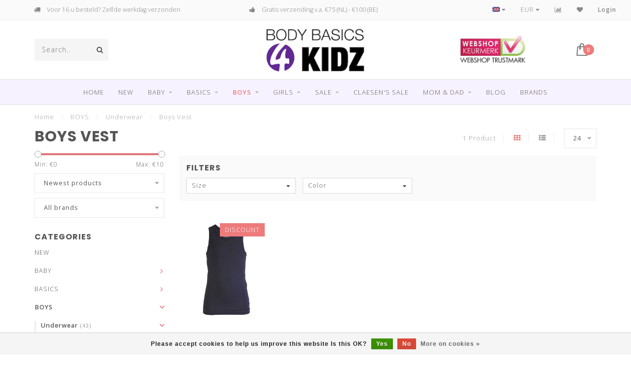

--- FILE ---
content_type: text/html;charset=utf-8
request_url: https://www.bodybasics4kidz.com/en/boys/underwear/boys-vest/
body_size: 17309
content:
<!DOCTYPE html>
<html lang="en">
  <head>
    
    <!--
        
        Theme Invision | v1.0.5
        Theme designed and created by Dyvelopment - We are true e-commerce heroes!
        
        For custom Lightspeed eCom work like custom design or development,
        please contact us at www.dyvelopment.nl
        
    -->
    
    <meta charset="utf-8"/>
<!-- [START] 'blocks/head.rain' -->
<!--

  (c) 2008-2026 Lightspeed Netherlands B.V.
  http://www.lightspeedhq.com
  Generated: 23-01-2026 @ 02:55:00

-->
<link rel="canonical" href="https://www.bodybasics4kidz.com/en/boys/underwear/boys-vest/"/>
<link rel="alternate" href="https://www.bodybasics4kidz.com/en/index.rss" type="application/rss+xml" title="New products"/>
<link href="https://cdn.webshopapp.com/assets/cookielaw.css?2025-02-20" rel="stylesheet" type="text/css"/>
<meta name="robots" content="noodp,noydir"/>
<meta name="google-site-verification" content="qS5pb5wR6WT-yryWy8AD-D0u2HXm_yDI91hUKds1bL8"/>
<meta property="og:url" content="https://www.bodybasics4kidz.com/en/boys/underwear/boys-vest/?source=facebook"/>
<meta property="og:site_name" content="Bodybasics4kidz"/>
<meta property="og:title" content="VEST CAMISOLE BOY | Basic underwear for boys"/>
<meta property="og:description" content="Those really fine basic shirts for boys can be found online with us. Just in white, black, grey and blue and every now and then one with a cool print."/>
<!--[if lt IE 9]>
<script src="https://cdn.webshopapp.com/assets/html5shiv.js?2025-02-20"></script>
<![endif]-->
<!-- [END] 'blocks/head.rain' -->
    
                                
    <title>VEST CAMISOLE BOY | Basic underwear for boys - Bodybasics4kidz</title>
    
    <meta name="description" content="Those really fine basic shirts for boys can be found online with us. Just in white, black, grey and blue and every now and then one with a cool print." />
    <meta name="keywords" content="Boys, Vest, nightwear child, swimwear child, underwear child, children&#039;s underwear, children&#039;s nightwear, children&#039;s swimwear, nightwear girl, swimwear girl, underwear girl, nightwear boy, swimwear boy, underwear boy" />
    
    <meta http-equiv="X-UA-Compatible" content="IE=edge">
    <meta name="viewport" content="width=device-width, initial-scale=1.0, maximum-scale=1.0, user-scalable=0">
    <meta name="apple-mobile-web-app-capable" content="yes">
    <meta name="apple-mobile-web-app-status-bar-style" content="black">

    <link rel="shortcut icon" href="https://cdn.webshopapp.com/shops/265206/themes/156740/assets/favicon.ico?20250916161948" type="image/x-icon" />
    
        <meta name="format-detection" content="telephone=no">
    <meta name="format-detection" content="date=no">
    <meta name="format-detection" content="address=no">
    <meta name="format-detection" content="email=no">
        
    <script src="//ajax.googleapis.com/ajax/libs/jquery/1.12.4/jquery.min.js"></script>
    <script>window.jQuery || document.write('<script src="https://cdn.webshopapp.com/shops/265206/themes/156740/assets/jquery-1-12-4-min.js?20250916162244">\x3C/script>')</script>
    
    <link href="//fonts.googleapis.com/css?family=Open%20Sans:400,300,600" rel="stylesheet">
        <link href="//fonts.googleapis.com/css?family=Poppins:400,300,600,700" rel="stylesheet">
            
    <link rel="stylesheet" href="https://cdn.webshopapp.com/shops/265206/themes/156740/assets/font-awesome-470-min.css?20250916162244" />
    <link rel="stylesheet" href="https://cdn.webshopapp.com/shops/265206/themes/156740/assets/bootstrap-min.css?20250916162244" />
    <link rel="stylesheet" href="https://cdn.webshopapp.com/assets/gui-2-0.css?2025-02-20" />
    <link rel="stylesheet" href="https://cdn.webshopapp.com/assets/gui-responsive-2-0.css?2025-02-20" />
    
            <link rel="stylesheet" href="https://cdn.webshopapp.com/shops/265206/themes/156740/assets/style.css?20250916162244" />
        
    <!-- User defined styles -->
    <link rel="stylesheet" href="https://cdn.webshopapp.com/shops/265206/themes/156740/assets/settings.css?20250916162244" />
    <link rel="stylesheet" href="https://cdn.webshopapp.com/shops/265206/themes/156740/assets/custom.css?20250916162244" />
    
    <script>
      if (!window.console) window.console = {};
      if (!window.console.log) window.console.log = function () { };
      
      var productStorage = {};
      
      var shop = 265206;    
      var staticUrl = 'https://static.webshopapp.com/shops/265206/';
      var currentLang = 'English';
      var currencySymbol = '€';
      var currencyTitle = 'eur';
      
			var addToCartUrl = 'https://www.bodybasics4kidz.com/en/cart/add/';
			var gotoProductUrl = 'https://www.bodybasics4kidz.com/en/go/product/';
      
      /* Some global vars */
      var domain = 'https://www.bodybasics4kidz.com/';
      var url = 'https://www.bodybasics4kidz.com/en/';
      var mainUrl = 'https://www.bodybasics4kidz.com/en/';
      var searchUrl = 'https://www.bodybasics4kidz.com/en/search/';
      var cartUrl = 'https://www.bodybasics4kidz.com/en/cart/';
      var checkoutUrl = 'https://www.bodybasics4kidz.com/en/checkout/';
      var notification = false;
      var b2b = false;
			var navbar_dimbg = false;
      var freeShippingNotice = false;
			var currencySymbol = '€';
			var currencyCode = 'EUR';
			var formKey = "bd178fa2d3b703aa739978d2a191188d";
      
      
      /* Quick settings */
      var enableQuickShop = true;
			var sliderTimout = 5000;
			var imageRatio = 'portrait';
			var variantBlocks = true; 
			var hover_shows_second_image = true;
			var imageSize = '325x375x2';
      
      /* Some prefedined translations */
      var tContinueShopping = 'Continue shopping';
      var tProceedToCheckout = 'Proceed to checkout';
      var tViewProduct = 'View product';
      var tAddtoCart = 'Add to cart';
      var tNoInformationFound = 'No information found';
      var tView = 'View';
			var tMoreInfo = 'More info';
      var tCheckout = 'Checkout';
			var tClose = 'Close';
      var tNavigation = 'Navigation';
      var tInStock = 'In stock';
      var tOutOfStock = 'Out of stock';
      var tFreeShipping = '';
      var tAmountToFreeShipping = '';
      var tBackorder = 'Backorder';
      var tSearch = 'Search';
			var tTax = 'Incl. tax';
			var tExclShipping = 'Excl. <a href="https://www.bodybasics4kidz.com/en/service/shipping-returns/" target="_blank">Shipping costs</a>';
			var tCustomizeProduct = 'Customize product';
			var tExpired = 'Expired';
			var tDealExpired = 'Deal expired';
			var tCompare = 'Compare';
			var tWishlist = 'Wishlist';
			var tCart = 'Cart';
      
      var amountToFreeShipping = parseFloat(75);
      
            function getServerTime()
      {
        return new Date ("Jan 23, 2026 02:55:00 +0100");
      }
    </script>
    
        
      </head>
  <body class="">
    
    <div class="body-content">
        
    <div class="overlay">
      <i class="fa fa-times"></i>
    </div>
    
    <header>
      
<div id="topbar">
  <div class="container-fluid">
    <div class="row">
      
      <div class="col-md-8">
        
<div class="usps-slider-holder" style="width:100%;">
  <div class="swiper-container usps-header">
    <div class="swiper-wrapper">
      
                <div class="swiper-slide usp-block">
          <i class="fa fa-Example of phone fa-phone" aria-hidden="true"></i> Persoonlijk advies & service
        </div>
              
                <div class="swiper-slide usp-block">
          <i class="fa fa-Example of truck fa-truck" aria-hidden="true"></i> Voor 16 u besteld? Zelfde werkdag verzonden
        </div>
                
                <div class="swiper-slide usp-block">
          <i class="fa fa-Example of thumbs-up fa-thumbs-up" aria-hidden="true"></i> Gratis verzending v.a. €75 (NL) -  €100 (BE)
        </div>
              
                <div class="swiper-slide usp-block">
          <i class="fa fa-check" aria-hidden="true"></i> Super leuk kids ondergoed en pyjama's!
        </div>
              
		</div>
	</div>
</div>

      </div>
      
      <div class="col-md-4 col-xs-12 hidden-sm hidden-xs hidden-xxs" id="topbar-right">
        <ul>
          <li class="langs dropdown-holder">
            <a href="#" data-toggle="dropdown"><span class="flags en"></span> <i class="fa fa-caret-down"></i></a>
            
            <ul class="currency-langs-holder dropdown-content dropdown-right">
              <li><strong>Select your language</strong></li>
                                                                    
	<li><a lang="nl" title="Nederlands" href="https://www.bodybasics4kidz.com/nl/go/category/7496084"><span class="flags nl"></span> Nederlands</a></li>
	<li><a lang="de" title="Deutsch" href="https://www.bodybasics4kidz.com/de/go/category/7496084"><span class="flags de"></span> Deutsch</a></li>
	<li><a lang="en" title="English" href="https://www.bodybasics4kidz.com/en/go/category/7496084"><span class="flags en"></span> English</a></li>
          	</ul>
            
          </li>
          <li  class="currencies dropdown-holder">
            <a href="#" data-toggle="dropdown"><span class="currency-EUR">EUR</span> <i class="fa fa-caret-down"></i></a>
            
                    <ul class="dropdown-content dropdown-right">
                                        <li><a href="https://www.bodybasics4kidz.com/en/session/currency/eur/"><span class="currency-EUR">EUR</span></a></li>
                                        <li><a href="https://www.bodybasics4kidz.com/en/session/currency/gbp/"><span class="currency-GBP">GBP</span></a></li>
                                        <li><a href="https://www.bodybasics4kidz.com/en/session/currency/usd/"><span class="currency-USD">USD</span></a></li>
                                        </ul>

	        </li>
          <li class="compare"><a href="https://www.bodybasics4kidz.com/en/compare/" title="Compare"><i class="fa fa-bar-chart"></i></a></li>
          <li class="wishlist"><a href="https://www.bodybasics4kidz.com/en/account/wishlist/" title="My wishlist"><i class="fa fa-heart"></i></a></li>
          <li class="account">
            <a href="https://www.bodybasics4kidz.com/en/account/">
              Login            </a>
          </li>
                  </ul>
        
      </div>
      
    </div>
  </div>
</div>

<!-- Topbar -->
<!-- End topbar -->

<div id="header-holder">
<div class="container" id="header">
  <div class="row">
    
    <div id="header-left" class="col-sm-4 col-xs-3">
      <!--<a href=""><i class="fa fa-user"></i></a>
      <a href=""><i class="fa fa-heart"></i></a>
      <a href=""><i class="fa fa-exchange"></i></a> -->
      
      <div id="mobilenav" class="visible-xxs visible-xs visible-sm">
                <div class="nav-icon">
          <div class="bar1"></div>
        	<div class="bar2"></div>
        	<div class="bar3"></div>
        </div>
      </div>
      
      <div id="scrollnav" class="scrollnav">
                <div class="nav-icon">
          <div class="bar1"></div>
        	<div class="bar2"></div>
        	<div class="bar3"></div>
        </div>
      </div>
      
      <span id="mobilesearch" class="visible-xxs visible-xs visible-sm">
        <a href="https://www.bodybasics4kidz.com/en/"><i class="fa fa-search" aria-hidden="true"></i></a>
      </span>
      
      <div class="search hidden-sm hidden-xs hidden-xxs">
        <form action="https://www.bodybasics4kidz.com/en/search/" class="searchform" method="get">
          <div class="search-holder">
            <input type="text" class="searchbox" name="q" placeholder="Search.." autocomplete="off">
          	<!-- d -->
            
            <i class="fa fa-search" aria-hidden="true"></i><i class="fa fa-times clearsearch" aria-hidden="true"></i>
          </div>
          
          
        </form>
          
          <div class="searchcontent hidden-xs hidden-xxs">
            <div class="searchresults"></div>
            <div class="more"><a href="#" class="search-viewall">View all results <span>(0)</span></a></div>
            <div class="noresults">No products found</div>
          </div>
      </div>
    </div>
    
    <div class="col-sm-4 col-xs-6" id="logo">
              <a href="https://www.bodybasics4kidz.com/en/" class="hidden-xs hidden-xxs"><img class="" src="https://cdn.webshopapp.com/shops/265206/themes/156740/assets/logo.png?20250916161948" alt="Children&#039;s underwear - nightwear child - swimwear kids"></a>
        <a href="https://www.bodybasics4kidz.com/en/" class="visible-xxs visible-xs"><img class="" src="https://cdn.webshopapp.com/shops/265206/themes/156740/assets/logo-mobile.png?20250916161948" alt="Children&#039;s underwear - nightwear child - swimwear kids"></a>
            
    </div>
    
        
        
    <!--<div class="col-md-5 col-sm-7 hidden-xs hidden-xxs" id="hallmark">
            <img src="https://cdn.webshopapp.com/shops/265206/themes/156740/v/515548/assets/hallmark.png?20210208120913" alt="">
          </div> -->
    
    <div class="header-right col-sm-4 col-xs-3">
      
      <div id="hallmark" class="hidden-sm hidden-xs hidden-xxs">
                      <a href="https://www.keurmerk.info/nl/consumenten/webwinkel/?key=4283" target="_blank">
                  <img src="https://cdn.webshopapp.com/shops/265206/themes/156740/v/515548/assets/hallmark.png?20210208120913" alt="" id="header-hallmark" onerror="$(this).hide();">
                </a>
                    </div>
      
      
      <!--<div class="cart-header-container">-->
      <div class="cartheader">
        
        <!--<a href="">
          <i class="fa fa-heart-o"></i>
        </a> -->
        
        <div class="cart-container cart maincart">
        
        <a href="https://www.bodybasics4kidz.com/en/cart/">
        <div class="cart-icon">
                    <img src="https://cdn.webshopapp.com/shops/265206/themes/156740/assets/shopping-bag.svg?20250916162244" class="shopping-bag"><span id="qty" class="highlight-bg cart-total-qty">0</span>
        </div>
        
        <!-- <div id="cart-total">
          €0,00
        </div> -->
        </a>
        
        <div class="cart-content-holder hidden-sm hidden-xs hidden-xxs">
          <div class="cart-content">
            <h4>Cart</h4>
            
                          <p class="noproducts">You have no items in your shopping cart</p>
                      </div>
          
        </div>
        </div>
      </div>
      <!--</div>-->
      
      
    </div>
  </div>
</div>
</div>

<div class="cf"></div>
  

<div class=" borders  hidden-xxs hidden-xs hidden-sm" id="navbar">
  <div class="container boxed-subnav">
    <div class="row">
      <div class="col-md-12">
        <nav>
          <ul class="megamenu">
        <li class="hidden-sm hidden-xs hidden-xxs"><a href="https://www.bodybasics4kidz.com/en/">Home</a></li>
  
                <li>
          <a href="https://www.bodybasics4kidz.com/en/new/" class="" title="NEW">NEW</a>

          
                    

        </li>
                <li>
          <a href="https://www.bodybasics4kidz.com/en/baby/" class="dropdown" title="BABY">BABY</a>

          
                    <ul class="sub1 megamenu">
            <li>
              <div class="container">
              <div class="row">
              
                            
                                                            <div class="col-md-6 col-sm-12 maxheight">
                                          
              <div class="row">
                            <div class="col-md-12">
                <span class="categories-title">Categories</span>
              </div>
                                            <div class="col-md-3 sub-holder">
                  <h4><a href="https://www.bodybasics4kidz.com/en/baby/romper-suits/" >Romper Suits</a></h4>
                  
                                      <ul class="sub2">
                                            <li>
                        <a href="https://www.bodybasics4kidz.com/en/baby/romper-suits/romper-short-sleeve/">Romper short sleeve</a>
                        
                                              </li>
                                            <li>
                        <a href="https://www.bodybasics4kidz.com/en/baby/romper-suits/romper-suit-long-sleeves/">Romper suit long sleeves</a>
                        
                                              </li>
                                          </ul>
                                  </div>
                
                                              <div class="col-md-3 sub-holder">
                  <h4><a href="https://www.bodybasics4kidz.com/en/baby/onesies/" >Onesies</a></h4>
                  
                                  </div>
                
                                              <div class="col-md-3 sub-holder">
                  <h4><a href="https://www.bodybasics4kidz.com/en/baby/pyjama-sets/" >Pyjama sets</a></h4>
                  
                                  </div>
                
                                              <div class="col-md-3 sub-holder">
                  <h4><a href="https://www.bodybasics4kidz.com/en/baby/swimwear/" >Swimwear</a></h4>
                  
                                      <ul class="sub2">
                                            <li>
                        <a href="https://www.bodybasics4kidz.com/en/baby/swimwear/baby-swim-trunks/">Baby swim trunks</a>
                        
                                              </li>
                                            <li>
                        <a href="https://www.bodybasics4kidz.com/en/baby/swimwear/uv-swimwear/">UV swimwear</a>
                        
                                              </li>
                                          </ul>
                                  </div>
                
                                  <div class="cf"></div>
                                              <div class="col-md-3 sub-holder">
                  <h4><a href="https://www.bodybasics4kidz.com/en/baby/zubehoer/" >Zubehör</a></h4>
                  
                                      <ul class="sub2">
                                            <li>
                        <a href="https://www.bodybasics4kidz.com/en/baby/zubehoer/sun-hats/">Sun hats </a>
                        
                                              </li>
                                            <li>
                        <a href="https://www.bodybasics4kidz.com/en/baby/zubehoer/water-shoes/">Water shoes</a>
                        
                                              </li>
                                            <li>
                        <a href="https://www.bodybasics4kidz.com/en/baby/zubehoer/sunglasses/">Sunglasses</a>
                        
                                              </li>
                                          </ul>
                                  </div>
                
                                            </div>
              </div>
              
                              <div class="col-md-2 hidden-sm hidden-xs hidden-xxs">
                  <span class="brands-title">Our brands</span>
                  <ul class="brands">
                                                            <li><a href="https://www.bodybasics4kidz.com/en/baby/?brand=2862608">Claesen&#039;s</a></li>
                                                            <li><a href="https://www.bodybasics4kidz.com/en/baby/?brand=3835107">Maximo</a></li>
                                                            <li><a href="https://www.bodybasics4kidz.com/en/baby/?brand=2864969">Maxomorra</a></li>
                                                            <li><a href="https://www.bodybasics4kidz.com/en/baby/?brand=2864972">Molo kinderkleding</a></li>
                                                            <li><a href="https://www.bodybasics4kidz.com/en/baby/?brand=2864978">Muchachomalo</a></li>
                                                            <li><a href="https://www.bodybasics4kidz.com/en/baby/?brand=3700284">Name it</a></li>
                                                            <li><a href="https://www.bodybasics4kidz.com/en/baby/?brand=2864987">Petit Crabe</a></li>
                                                            <li><a href="https://www.bodybasics4kidz.com/en/baby/?brand=2864993">Sanetta</a></li>
                                                            <li><a href="https://www.bodybasics4kidz.com/en/baby/?brand=2864996">SNURK</a></li>
                                                            <li><a href="https://www.bodybasics4kidz.com/en/baby/?brand=2865008">Vingino</a></li>
                                      </ul>
                </div>
                            
                            <div class="col-md-4 hidden-sm hidden-xs hidden-xxs">
                <!--<span class="cat-title">BABY</span>-->
                                <a href="#"><img src="https://cdn.webshopapp.com/shops/265206/files/271187917/500x300x1/image.jpg" class="img-responsive subcat-image" alt="BABY"></a>
              </div>
                            
              </div>
                  </div>
            </li>
          </ul>
                    

        </li>
                <li>
          <a href="https://www.bodybasics4kidz.com/en/basics/" class="dropdown" title="BASICS">BASICS</a>

          
                    <ul class="sub1 megamenu">
            <li>
              <div class="container">
              <div class="row">
              
                            
                                                            <div class="col-md-6 col-sm-12 maxheight">
                                          
              <div class="row">
                            <div class="col-md-12">
                <span class="categories-title">Categories</span>
              </div>
                                            <div class="col-md-3 sub-holder">
                  <h4><a href="https://www.bodybasics4kidz.com/en/basics/boys/" >Boys</a></h4>
                  
                                      <ul class="sub2">
                                            <li>
                        <a href="https://www.bodybasics4kidz.com/en/basics/boys/boxer-trunks/">Boxer trunks</a>
                        
                                              </li>
                                            <li>
                        <a href="https://www.bodybasics4kidz.com/en/basics/boys/vests/">Vests</a>
                        
                                              </li>
                                            <li>
                        <a href="https://www.bodybasics4kidz.com/en/basics/boys/t-shirts/">T shirts</a>
                        
                                              </li>
                                          </ul>
                                  </div>
                
                                              <div class="col-md-3 sub-holder">
                  <h4><a href="https://www.bodybasics4kidz.com/en/basics/girls/" >Girls</a></h4>
                  
                                      <ul class="sub2">
                                            <li>
                        <a href="https://www.bodybasics4kidz.com/en/basics/girls/bras-and-crop-tops/">Bra&#039;s and crop tops</a>
                        
                                              </li>
                                            <li>
                        <a href="https://www.bodybasics4kidz.com/en/basics/girls/knickers/">Knickers</a>
                        
                                              </li>
                                            <li>
                        <a href="https://www.bodybasics4kidz.com/en/basics/girls/singlets/">Singlets</a>
                        
                                              </li>
                                            <li>
                        <a href="https://www.bodybasics4kidz.com/en/basics/girls/hipster-briefs/">Hipster briefs</a>
                        
                                              </li>
                                          </ul>
                                  </div>
                
                                            </div>
              </div>
              
                              <div class="col-md-2 hidden-sm hidden-xs hidden-xxs">
                  <span class="brands-title">Our brands</span>
                  <ul class="brands">
                                                            <li><a href="https://www.bodybasics4kidz.com/en/basics/?brand=2862608">Claesen&#039;s</a></li>
                                                            <li><a href="https://www.bodybasics4kidz.com/en/basics/?brand=3835107">Maximo</a></li>
                                                            <li><a href="https://www.bodybasics4kidz.com/en/basics/?brand=2864969">Maxomorra</a></li>
                                                            <li><a href="https://www.bodybasics4kidz.com/en/basics/?brand=2864972">Molo kinderkleding</a></li>
                                                            <li><a href="https://www.bodybasics4kidz.com/en/basics/?brand=2864978">Muchachomalo</a></li>
                                                            <li><a href="https://www.bodybasics4kidz.com/en/basics/?brand=3700284">Name it</a></li>
                                                            <li><a href="https://www.bodybasics4kidz.com/en/basics/?brand=2864987">Petit Crabe</a></li>
                                                            <li><a href="https://www.bodybasics4kidz.com/en/basics/?brand=2864993">Sanetta</a></li>
                                                            <li><a href="https://www.bodybasics4kidz.com/en/basics/?brand=2864996">SNURK</a></li>
                                                            <li><a href="https://www.bodybasics4kidz.com/en/basics/?brand=2865008">Vingino</a></li>
                                      </ul>
                </div>
                            
                            <div class="col-md-4 hidden-sm hidden-xs hidden-xxs">
                <!--<span class="cat-title">BASICS</span>-->
                                <a href="#"><img src="https://cdn.webshopapp.com/shops/265206/files/266775575/500x300x1/image.jpg" class="img-responsive subcat-image" alt="BASICS"></a>
              </div>
                            
              </div>
                  </div>
            </li>
          </ul>
                    

        </li>
                <li class="active">
          <a href="https://www.bodybasics4kidz.com/en/boys/" class="dropdown" title="BOYS">BOYS</a>

          
                    <ul class="sub1 megamenu">
            <li>
              <div class="container">
              <div class="row">
              
                            
                                                            <div class="col-md-6 col-sm-12 maxheight">
                                          
              <div class="row">
                            <div class="col-md-12">
                <span class="categories-title">Categories</span>
              </div>
                                            <div class="col-md-3 sub-holder">
                  <h4><a href="https://www.bodybasics4kidz.com/en/boys/underwear/" >Underwear</a></h4>
                  
                                      <ul class="sub2">
                                            <li>
                        <a href="https://www.bodybasics4kidz.com/en/boys/underwear/boxer-shorts/">Boxer shorts</a>
                        
                                              </li>
                                            <li>
                        <a href="https://www.bodybasics4kidz.com/en/boys/underwear/boys-vest/">Boys Vest</a>
                        
                                              </li>
                                            <li>
                        <a href="https://www.bodybasics4kidz.com/en/boys/underwear/t-shirts/">T-shirts</a>
                        
                                              </li>
                                          </ul>
                                  </div>
                
                                              <div class="col-md-3 sub-holder">
                  <h4><a href="https://www.bodybasics4kidz.com/en/boys/nightwear/" >Nightwear</a></h4>
                  
                                      <ul class="sub2">
                                            <li>
                        <a href="https://www.bodybasics4kidz.com/en/boys/nightwear/onesies/">Onesies</a>
                        
                                              </li>
                                            <li>
                        <a href="https://www.bodybasics4kidz.com/en/boys/nightwear/pyjama-sets/">Pyjama sets</a>
                        
                                              </li>
                                            <li>
                        <a href="https://www.bodybasics4kidz.com/en/boys/nightwear/pyjama-sets-shorts/">Pyjama sets shorts</a>
                        
                                              </li>
                                          </ul>
                                  </div>
                
                                              <div class="col-md-3 sub-holder">
                  <h4><a href="https://www.bodybasics4kidz.com/en/boys/swimwear/" >Swimwear</a></h4>
                  
                                      <ul class="sub2">
                                            <li>
                        <a href="https://www.bodybasics4kidz.com/en/boys/swimwear/swim-shorts/">Swim shorts</a>
                        
                                              </li>
                                            <li>
                        <a href="https://www.bodybasics4kidz.com/en/boys/swimwear/uv-swimwear/">UV Swimwear</a>
                        
                                              </li>
                                            <li>
                        <a href="https://www.bodybasics4kidz.com/en/boys/swimwear/beachwear/">Beachwear</a>
                        
                                              </li>
                                          </ul>
                                  </div>
                
                                              <div class="col-md-3 sub-holder">
                  <h4><a href="https://www.bodybasics4kidz.com/en/boys/accessories/" >Accessories</a></h4>
                  
                                      <ul class="sub2">
                                            <li>
                        <a href="https://www.bodybasics4kidz.com/en/boys/accessories/socks/">Socks</a>
                        
                                              </li>
                                            <li>
                        <a href="https://www.bodybasics4kidz.com/en/boys/accessories/flip-flops/">Flip flops</a>
                        
                                              </li>
                                            <li>
                        <a href="https://www.bodybasics4kidz.com/en/boys/accessories/sunglasses/">Sunglasses</a>
                        
                                              </li>
                                            <li>
                        <a href="https://www.bodybasics4kidz.com/en/boys/accessories/sunhats/">Sunhats</a>
                        
                                              </li>
                                            <li>
                        <a href="https://www.bodybasics4kidz.com/en/boys/accessories/water-shoes/">Water Shoes</a>
                        
                                              </li>
                                            <li>
                        <a href="https://www.bodybasics4kidz.com/en/boys/accessories/bath-robes/">Bath robes </a>
                        
                                              </li>
                                            <li>
                        <a href="https://www.bodybasics4kidz.com/en/boys/accessories/face-masks/">Face masks</a>
                        
                                              </li>
                                          </ul>
                                  </div>
                
                                  <div class="cf"></div>
                                              <div class="col-md-3 sub-holder">
                  <h4><a href="https://www.bodybasics4kidz.com/en/boys/lounge-wear/" >Lounge wear</a></h4>
                  
                                      <ul class="sub2">
                                            <li>
                        <a href="https://www.bodybasics4kidz.com/en/boys/lounge-wear/sweaters-and-t-shirts/">Sweaters and t-shirts</a>
                        
                                              </li>
                                            <li>
                        <a href="https://www.bodybasics4kidz.com/en/boys/lounge-wear/sweat-pants-and-shorts/">Sweat pants and shorts</a>
                        
                                              </li>
                                            <li>
                        <a href="https://www.bodybasics4kidz.com/en/boys/lounge-wear/jumpsuits/">Jumpsuits</a>
                        
                                              </li>
                                          </ul>
                                  </div>
                
                                            </div>
              </div>
              
                              <div class="col-md-2 hidden-sm hidden-xs hidden-xxs">
                  <span class="brands-title">Our brands</span>
                  <ul class="brands">
                                                            <li><a href="https://www.bodybasics4kidz.com/en/boys/?brand=2862608">Claesen&#039;s</a></li>
                                                            <li><a href="https://www.bodybasics4kidz.com/en/boys/?brand=3835107">Maximo</a></li>
                                                            <li><a href="https://www.bodybasics4kidz.com/en/boys/?brand=2864969">Maxomorra</a></li>
                                                            <li><a href="https://www.bodybasics4kidz.com/en/boys/?brand=2864972">Molo kinderkleding</a></li>
                                                            <li><a href="https://www.bodybasics4kidz.com/en/boys/?brand=2864978">Muchachomalo</a></li>
                                                            <li><a href="https://www.bodybasics4kidz.com/en/boys/?brand=3700284">Name it</a></li>
                                                            <li><a href="https://www.bodybasics4kidz.com/en/boys/?brand=2864987">Petit Crabe</a></li>
                                                            <li><a href="https://www.bodybasics4kidz.com/en/boys/?brand=2864993">Sanetta</a></li>
                                                            <li><a href="https://www.bodybasics4kidz.com/en/boys/?brand=2864996">SNURK</a></li>
                                                            <li><a href="https://www.bodybasics4kidz.com/en/boys/?brand=2865008">Vingino</a></li>
                                      </ul>
                </div>
                            
                            <div class="col-md-4 hidden-sm hidden-xs hidden-xxs">
                <!--<span class="cat-title">BOYS</span>-->
                                <a href="#"><img src="https://cdn.webshopapp.com/shops/265206/files/252107762/500x300x1/image.jpg" class="img-responsive subcat-image" alt="BOYS"></a>
              </div>
                            
              </div>
                  </div>
            </li>
          </ul>
                    

        </li>
                <li>
          <a href="https://www.bodybasics4kidz.com/en/girls/" class="dropdown" title="GIRLS">GIRLS</a>

          
                    <ul class="sub1 megamenu">
            <li>
              <div class="container">
              <div class="row">
              
                            
                                                            <div class="col-md-6 col-sm-12 maxheight">
                                          
              <div class="row">
                            <div class="col-md-12">
                <span class="categories-title">Categories</span>
              </div>
                                            <div class="col-md-3 sub-holder">
                  <h4><a href="https://www.bodybasics4kidz.com/en/girls/underwear/" >Underwear</a></h4>
                  
                                      <ul class="sub2">
                                            <li>
                        <a href="https://www.bodybasics4kidz.com/en/girls/underwear/bras-and-crop-tops/">Bra&#039;s and crop tops</a>
                        
                                              </li>
                                            <li>
                        <a href="https://www.bodybasics4kidz.com/en/girls/underwear/camisoles/">Camisoles</a>
                        
                                              </li>
                                            <li>
                        <a href="https://www.bodybasics4kidz.com/en/girls/underwear/hipster-briefs/">Hipster briefs</a>
                        
                                              </li>
                                            <li>
                        <a href="https://www.bodybasics4kidz.com/en/girls/underwear/knickers/">Knickers</a>
                        
                                              </li>
                                          </ul>
                                  </div>
                
                                              <div class="col-md-3 sub-holder">
                  <h4><a href="https://www.bodybasics4kidz.com/en/girls/nightwear/" >Nightwear</a></h4>
                  
                                      <ul class="sub2">
                                            <li>
                        <a href="https://www.bodybasics4kidz.com/en/girls/nightwear/nightdresses/">Nightdresses</a>
                        
                                              </li>
                                            <li>
                        <a href="https://www.bodybasics4kidz.com/en/girls/nightwear/onesies/">Onesies</a>
                        
                                              </li>
                                            <li>
                        <a href="https://www.bodybasics4kidz.com/en/girls/nightwear/pyjama-sets/">Pyjama sets</a>
                        
                                              </li>
                                            <li>
                        <a href="https://www.bodybasics4kidz.com/en/girls/nightwear/pyjama-sets-shorts/">Pyjama sets shorts</a>
                        
                                              </li>
                                          </ul>
                                  </div>
                
                                              <div class="col-md-3 sub-holder">
                  <h4><a href="https://www.bodybasics4kidz.com/en/girls/swimwear/" >Swimwear</a></h4>
                  
                                      <ul class="sub2">
                                            <li>
                        <a href="https://www.bodybasics4kidz.com/en/girls/swimwear/swimsuits/">Swimsuits</a>
                        
                                              </li>
                                            <li>
                        <a href="https://www.bodybasics4kidz.com/en/girls/swimwear/bikini-sets/">Bikini sets</a>
                        
                                              </li>
                                            <li>
                        <a href="https://www.bodybasics4kidz.com/en/girls/swimwear/uv-swimwear/">UV Swimwear</a>
                        
                                              </li>
                                            <li>
                        <a href="https://www.bodybasics4kidz.com/en/girls/swimwear/beachwear/">Beachwear</a>
                        
                                              </li>
                                          </ul>
                                  </div>
                
                                              <div class="col-md-3 sub-holder">
                  <h4><a href="https://www.bodybasics4kidz.com/en/girls/accessories/" >Accessories</a></h4>
                  
                                      <ul class="sub2">
                                            <li>
                        <a href="https://www.bodybasics4kidz.com/en/girls/accessories/socks/">Socks</a>
                        
                                              </li>
                                            <li>
                        <a href="https://www.bodybasics4kidz.com/en/girls/accessories/flip-flops/">Flip flops</a>
                        
                                              </li>
                                            <li>
                        <a href="https://www.bodybasics4kidz.com/en/girls/accessories/sunglasses/">Sunglasses</a>
                        
                                              </li>
                                            <li>
                        <a href="https://www.bodybasics4kidz.com/en/girls/accessories/sunhats/">Sunhats</a>
                        
                                              </li>
                                            <li>
                        <a href="https://www.bodybasics4kidz.com/en/girls/accessories/water-shoes/">Water Shoes</a>
                        
                                              </li>
                                            <li>
                        <a href="https://www.bodybasics4kidz.com/en/girls/accessories/bath-robes/">Bath robes</a>
                        
                                              </li>
                                            <li>
                        <a href="https://www.bodybasics4kidz.com/en/girls/accessories/face-masks/">Face masks</a>
                        
                                              </li>
                                          </ul>
                                  </div>
                
                                  <div class="cf"></div>
                                              <div class="col-md-3 sub-holder">
                  <h4><a href="https://www.bodybasics4kidz.com/en/girls/lounge-wear/" >Lounge wear</a></h4>
                  
                                      <ul class="sub2">
                                            <li>
                        <a href="https://www.bodybasics4kidz.com/en/girls/lounge-wear/sweaters-and-t-shirts/">Sweaters and t-shirts</a>
                        
                                              </li>
                                            <li>
                        <a href="https://www.bodybasics4kidz.com/en/girls/lounge-wear/sweat-pants-and-shorts/">Sweat pants and shorts</a>
                        
                                              </li>
                                            <li>
                        <a href="https://www.bodybasics4kidz.com/en/girls/lounge-wear/jumpsuits/">Jumpsuits</a>
                        
                                              </li>
                                          </ul>
                                  </div>
                
                                            </div>
              </div>
              
                              <div class="col-md-2 hidden-sm hidden-xs hidden-xxs">
                  <span class="brands-title">Our brands</span>
                  <ul class="brands">
                                                            <li><a href="https://www.bodybasics4kidz.com/en/girls/?brand=2862608">Claesen&#039;s</a></li>
                                                            <li><a href="https://www.bodybasics4kidz.com/en/girls/?brand=3835107">Maximo</a></li>
                                                            <li><a href="https://www.bodybasics4kidz.com/en/girls/?brand=2864969">Maxomorra</a></li>
                                                            <li><a href="https://www.bodybasics4kidz.com/en/girls/?brand=2864972">Molo kinderkleding</a></li>
                                                            <li><a href="https://www.bodybasics4kidz.com/en/girls/?brand=2864978">Muchachomalo</a></li>
                                                            <li><a href="https://www.bodybasics4kidz.com/en/girls/?brand=3700284">Name it</a></li>
                                                            <li><a href="https://www.bodybasics4kidz.com/en/girls/?brand=2864987">Petit Crabe</a></li>
                                                            <li><a href="https://www.bodybasics4kidz.com/en/girls/?brand=2864993">Sanetta</a></li>
                                                            <li><a href="https://www.bodybasics4kidz.com/en/girls/?brand=2864996">SNURK</a></li>
                                                            <li><a href="https://www.bodybasics4kidz.com/en/girls/?brand=2865008">Vingino</a></li>
                                      </ul>
                </div>
                            
                            <div class="col-md-4 hidden-sm hidden-xs hidden-xxs">
                <!--<span class="cat-title">GIRLS</span>-->
                                <a href="#"><img src="https://cdn.webshopapp.com/shops/265206/files/252107663/500x300x1/image.jpg" class="img-responsive subcat-image" alt="GIRLS"></a>
              </div>
                            
              </div>
                  </div>
            </li>
          </ul>
                    

        </li>
                <li>
          <a href="https://www.bodybasics4kidz.com/en/sale/" class="dropdown" title="SALE">SALE</a>

          
                    <ul class="sub1 megamenu">
            <li>
              <div class="container">
              <div class="row">
              
                            
                                                            <div class="col-md-6 col-sm-12 maxheight">
                                          
              <div class="row">
                            <div class="col-md-12">
                <span class="categories-title">Categories</span>
              </div>
                                            <div class="col-md-3 sub-holder">
                  <h4><a href="https://www.bodybasics4kidz.com/en/sale/sale-girls/" >SALE Girls</a></h4>
                  
                                      <ul class="sub2">
                                            <li>
                        <a href="https://www.bodybasics4kidz.com/en/sale/sale-girls/underwear/">Underwear</a>
                        
                                              </li>
                                            <li>
                        <a href="https://www.bodybasics4kidz.com/en/sale/sale-girls/nightwear/">Nightwear</a>
                        
                                              </li>
                                            <li>
                        <a href="https://www.bodybasics4kidz.com/en/sale/sale-girls/swimwear/">Swimwear</a>
                        
                                              </li>
                                            <li>
                        <a href="https://www.bodybasics4kidz.com/en/sale/sale-girls/accessories/">Accessories</a>
                        
                                              </li>
                                          </ul>
                                  </div>
                
                                              <div class="col-md-3 sub-holder">
                  <h4><a href="https://www.bodybasics4kidz.com/en/sale/sale-boys/" >SALE boys</a></h4>
                  
                                      <ul class="sub2">
                                            <li>
                        <a href="https://www.bodybasics4kidz.com/en/sale/sale-boys/underwear/">Underwear</a>
                        
                                              </li>
                                            <li>
                        <a href="https://www.bodybasics4kidz.com/en/sale/sale-boys/nightwear/">Nightwear</a>
                        
                                              </li>
                                            <li>
                        <a href="https://www.bodybasics4kidz.com/en/sale/sale-boys/swimwear/">Swimwear</a>
                        
                                              </li>
                                            <li>
                        <a href="https://www.bodybasics4kidz.com/en/sale/sale-boys/accessories/">Accessories</a>
                        
                                              </li>
                                          </ul>
                                  </div>
                
                                              <div class="col-md-3 sub-holder">
                  <h4><a href="https://www.bodybasics4kidz.com/en/sale/sale-baby/" >SALE baby</a></h4>
                  
                                      <ul class="sub2">
                                            <li>
                        <a href="https://www.bodybasics4kidz.com/en/sale/sale-baby/underwear/">Underwear</a>
                        
                                              </li>
                                            <li>
                        <a href="https://www.bodybasics4kidz.com/en/sale/sale-baby/nightwear/">Nightwear</a>
                        
                                              </li>
                                            <li>
                        <a href="https://www.bodybasics4kidz.com/en/sale/sale-baby/swimwear/">Swimwear</a>
                        
                                              </li>
                                            <li>
                        <a href="https://www.bodybasics4kidz.com/en/sale/sale-baby/accessories/">Accessories</a>
                        
                                              </li>
                                          </ul>
                                  </div>
                
                                            </div>
              </div>
              
                              <div class="col-md-2 hidden-sm hidden-xs hidden-xxs">
                  <span class="brands-title">Our brands</span>
                  <ul class="brands">
                                                            <li><a href="https://www.bodybasics4kidz.com/en/sale/?brand=2862608">Claesen&#039;s</a></li>
                                                            <li><a href="https://www.bodybasics4kidz.com/en/sale/?brand=3835107">Maximo</a></li>
                                                            <li><a href="https://www.bodybasics4kidz.com/en/sale/?brand=2864969">Maxomorra</a></li>
                                                            <li><a href="https://www.bodybasics4kidz.com/en/sale/?brand=2864972">Molo kinderkleding</a></li>
                                                            <li><a href="https://www.bodybasics4kidz.com/en/sale/?brand=2864978">Muchachomalo</a></li>
                                                            <li><a href="https://www.bodybasics4kidz.com/en/sale/?brand=3700284">Name it</a></li>
                                                            <li><a href="https://www.bodybasics4kidz.com/en/sale/?brand=2864987">Petit Crabe</a></li>
                                                            <li><a href="https://www.bodybasics4kidz.com/en/sale/?brand=2864993">Sanetta</a></li>
                                                            <li><a href="https://www.bodybasics4kidz.com/en/sale/?brand=2864996">SNURK</a></li>
                                                            <li><a href="https://www.bodybasics4kidz.com/en/sale/?brand=2865008">Vingino</a></li>
                                      </ul>
                </div>
                            
                            <div class="col-md-4 hidden-sm hidden-xs hidden-xxs">
                <!--<span class="cat-title">SALE</span>-->
                                <a href="#"><img src="https://cdn.webshopapp.com/shops/265206/files/271379347/500x300x1/image.jpg" class="img-responsive subcat-image" alt="SALE"></a>
              </div>
                            
              </div>
                  </div>
            </li>
          </ul>
                    

        </li>
                <li>
          <a href="https://www.bodybasics4kidz.com/en/underwear/" class="dropdown" title="UNDERWEAR">UNDERWEAR</a>

          
                    <ul class="sub1 megamenu">
            <li>
              <div class="container">
              <div class="row">
              
                            
                                                            <div class="col-md-6 col-sm-12 maxheight">
                                          
              <div class="row">
                            <div class="col-md-12">
                <span class="categories-title">Categories</span>
              </div>
                                            <div class="col-md-3 sub-holder">
                  <h4><a href="https://www.bodybasics4kidz.com/en/underwear/chicamala/" >Chicamala</a></h4>
                  
                                  </div>
                
                                              <div class="col-md-3 sub-holder">
                  <h4><a href="https://www.bodybasics4kidz.com/en/underwear/muchachomalo/" >Muchachomalo</a></h4>
                  
                                  </div>
                
                                              <div class="col-md-3 sub-holder">
                  <h4><a href="https://www.bodybasics4kidz.com/en/underwear/vingino-underwear/" >Vingino underwear</a></h4>
                  
                                  </div>
                
                                              <div class="col-md-3 sub-holder">
                  <h4><a href="https://www.bodybasics4kidz.com/en/underwear/claesens/" >Claesen&#039;s</a></h4>
                  
                                  </div>
                
                                  <div class="cf"></div>
                                              <div class="col-md-3 sub-holder">
                  <h4><a href="https://www.bodybasics4kidz.com/en/underwear/maxomorra/" >Maxomorra</a></h4>
                  
                                  </div>
                
                                              <div class="col-md-3 sub-holder">
                  <h4><a href="https://www.bodybasics4kidz.com/en/underwear/little-label-underwear/" >Little Label underwear</a></h4>
                  
                                  </div>
                
                                              <div class="col-md-3 sub-holder">
                  <h4><a href="https://www.bodybasics4kidz.com/en/underwear/bjoern-borg/" >Björn Borg</a></h4>
                  
                                  </div>
                
                                              <div class="col-md-3 sub-holder">
                  <h4><a href="https://www.bodybasics4kidz.com/en/underwear/sanetta/" >Sanetta</a></h4>
                  
                                  </div>
                
                                  <div class="cf"></div>
                                              <div class="col-md-3 sub-holder">
                  <h4><a href="https://www.bodybasics4kidz.com/en/underwear/woody/" >Woody</a></h4>
                  
                                  </div>
                
                                              <div class="col-md-3 sub-holder">
                  <h4><a href="https://www.bodybasics4kidz.com/en/underwear/zoizo/" >Zoïzo</a></h4>
                  
                                  </div>
                
                                              <div class="col-md-3 sub-holder">
                  <h4><a href="https://www.bodybasics4kidz.com/en/underwear/molo/" >Molo</a></h4>
                  
                                  </div>
                
                                              <div class="col-md-3 sub-holder">
                  <h4><a href="https://www.bodybasics4kidz.com/en/underwear/name-it-underwear/" >Name it Underwear</a></h4>
                  
                                  </div>
                
                                  <div class="cf"></div>
                                              <div class="col-md-3 sub-holder">
                  <h4><a href="https://www.bodybasics4kidz.com/en/underwear/retour/" >Retour</a></h4>
                  
                                  </div>
                
                                              <div class="col-md-3 sub-holder">
                  <h4><a href="https://www.bodybasics4kidz.com/en/underwear/jack-and-jones-junior/" >Jack and Jones junior</a></h4>
                  
                                  </div>
                
                                            </div>
              </div>
              
                              <div class="col-md-2 hidden-sm hidden-xs hidden-xxs">
                  <span class="brands-title">Our brands</span>
                  <ul class="brands">
                                                            <li><a href="https://www.bodybasics4kidz.com/en/underwear/?brand=2862608">Claesen&#039;s</a></li>
                                                            <li><a href="https://www.bodybasics4kidz.com/en/underwear/?brand=3835107">Maximo</a></li>
                                                            <li><a href="https://www.bodybasics4kidz.com/en/underwear/?brand=2864969">Maxomorra</a></li>
                                                            <li><a href="https://www.bodybasics4kidz.com/en/underwear/?brand=2864972">Molo kinderkleding</a></li>
                                                            <li><a href="https://www.bodybasics4kidz.com/en/underwear/?brand=2864978">Muchachomalo</a></li>
                                                            <li><a href="https://www.bodybasics4kidz.com/en/underwear/?brand=3700284">Name it</a></li>
                                                            <li><a href="https://www.bodybasics4kidz.com/en/underwear/?brand=2864987">Petit Crabe</a></li>
                                                            <li><a href="https://www.bodybasics4kidz.com/en/underwear/?brand=2864993">Sanetta</a></li>
                                                            <li><a href="https://www.bodybasics4kidz.com/en/underwear/?brand=2864996">SNURK</a></li>
                                                            <li><a href="https://www.bodybasics4kidz.com/en/underwear/?brand=2865008">Vingino</a></li>
                                      </ul>
                </div>
                            
                            <div class="col-md-4 hidden-sm hidden-xs hidden-xxs">
                <!--<span class="cat-title">UNDERWEAR</span>-->
                                <a href="#"><img src="https://cdn.webshopapp.com/shops/265206/files/266750240/500x300x1/image.jpg" class="img-responsive subcat-image" alt="UNDERWEAR"></a>
              </div>
                            
              </div>
                  </div>
            </li>
          </ul>
                    

        </li>
                <li>
          <a href="https://www.bodybasics4kidz.com/en/nightwear/" class="dropdown" title="NIGHTWEAR">NIGHTWEAR</a>

          
                    <ul class="sub1 megamenu">
            <li>
              <div class="container">
              <div class="row">
              
                            
                                                            <div class="col-md-6 col-sm-12 maxheight">
                                          
              <div class="row">
                            <div class="col-md-12">
                <span class="categories-title">Categories</span>
              </div>
                                            <div class="col-md-3 sub-holder">
                  <h4><a href="https://www.bodybasics4kidz.com/en/nightwear/claesens-pajamas/" >Claesen&#039;s pajamas</a></h4>
                  
                                  </div>
                
                                              <div class="col-md-3 sub-holder">
                  <h4><a href="https://www.bodybasics4kidz.com/en/nightwear/hatley-pajamas/" >Hatley pajamas</a></h4>
                  
                                  </div>
                
                                              <div class="col-md-3 sub-holder">
                  <h4><a href="https://www.bodybasics4kidz.com/en/nightwear/charlie-choe/" >Charlie Choe</a></h4>
                  
                                  </div>
                
                                              <div class="col-md-3 sub-holder">
                  <h4><a href="https://www.bodybasics4kidz.com/en/nightwear/little-label-pajamas/" >Little Label pajamas</a></h4>
                  
                                  </div>
                
                                  <div class="cf"></div>
                                              <div class="col-md-3 sub-holder">
                  <h4><a href="https://www.bodybasics4kidz.com/en/nightwear/maxomorra/" >Maxomorra</a></h4>
                  
                                  </div>
                
                                              <div class="col-md-3 sub-holder">
                  <h4><a href="https://www.bodybasics4kidz.com/en/nightwear/molo/" >Molo</a></h4>
                  
                                  </div>
                
                                              <div class="col-md-3 sub-holder">
                  <h4><a href="https://www.bodybasics4kidz.com/en/nightwear/name-it/" >Name it</a></h4>
                  
                                  </div>
                
                                              <div class="col-md-3 sub-holder">
                  <h4><a href="https://www.bodybasics4kidz.com/en/nightwear/snurk/" >Snurk </a></h4>
                  
                                  </div>
                
                                  <div class="cf"></div>
                                              <div class="col-md-3 sub-holder">
                  <h4><a href="https://www.bodybasics4kidz.com/en/nightwear/vingino/" >Vingino</a></h4>
                  
                                  </div>
                
                                              <div class="col-md-3 sub-holder">
                  <h4><a href="https://www.bodybasics4kidz.com/en/nightwear/zoizo/" >Zoïzo</a></h4>
                  
                                  </div>
                
                                              <div class="col-md-3 sub-holder">
                  <h4><a href="https://www.bodybasics4kidz.com/en/nightwear/sanetta-nightwear/" >Sanetta nightwear</a></h4>
                  
                                  </div>
                
                                              <div class="col-md-3 sub-holder">
                  <h4><a href="https://www.bodybasics4kidz.com/en/" >Jack and Jones pajamas</a></h4>
                  
                                  </div>
                
                                  <div class="cf"></div>
                                            </div>
              </div>
              
                              <div class="col-md-2 hidden-sm hidden-xs hidden-xxs">
                  <span class="brands-title">Our brands</span>
                  <ul class="brands">
                                                            <li><a href="https://www.bodybasics4kidz.com/en/nightwear/?brand=2862608">Claesen&#039;s</a></li>
                                                            <li><a href="https://www.bodybasics4kidz.com/en/nightwear/?brand=3835107">Maximo</a></li>
                                                            <li><a href="https://www.bodybasics4kidz.com/en/nightwear/?brand=2864969">Maxomorra</a></li>
                                                            <li><a href="https://www.bodybasics4kidz.com/en/nightwear/?brand=2864972">Molo kinderkleding</a></li>
                                                            <li><a href="https://www.bodybasics4kidz.com/en/nightwear/?brand=2864978">Muchachomalo</a></li>
                                                            <li><a href="https://www.bodybasics4kidz.com/en/nightwear/?brand=3700284">Name it</a></li>
                                                            <li><a href="https://www.bodybasics4kidz.com/en/nightwear/?brand=2864987">Petit Crabe</a></li>
                                                            <li><a href="https://www.bodybasics4kidz.com/en/nightwear/?brand=2864993">Sanetta</a></li>
                                                            <li><a href="https://www.bodybasics4kidz.com/en/nightwear/?brand=2864996">SNURK</a></li>
                                                            <li><a href="https://www.bodybasics4kidz.com/en/nightwear/?brand=2865008">Vingino</a></li>
                                      </ul>
                </div>
                            
                            <div class="col-md-4 hidden-sm hidden-xs hidden-xxs">
                <!--<span class="cat-title">NIGHTWEAR</span>-->
                                <a href="#"><img src="https://cdn.webshopapp.com/shops/265206/files/267511991/500x300x1/image.jpg" class="img-responsive subcat-image" alt="NIGHTWEAR"></a>
              </div>
                            
              </div>
                  </div>
            </li>
          </ul>
                    

        </li>
                <li>
          <a href="https://www.bodybasics4kidz.com/en/swimwear-children/" class="dropdown" title="SWIMWEAR CHILDREN">SWIMWEAR CHILDREN</a>

          
                    <ul class="sub1 megamenu">
            <li>
              <div class="container">
              <div class="row">
              
                            
                                                            <div class="col-md-6 col-sm-12 maxheight">
                                          
              <div class="row">
                            <div class="col-md-12">
                <span class="categories-title">Categories</span>
              </div>
                                            <div class="col-md-3 sub-holder">
                  <h4><a href="https://www.bodybasics4kidz.com/en/swimwear-children/cleasens/" >Cleasen&#039;s</a></h4>
                  
                                  </div>
                
                                              <div class="col-md-3 sub-holder">
                  <h4><a href="https://www.bodybasics4kidz.com/en/swimwear-children/vingino/" >Vingino</a></h4>
                  
                                  </div>
                
                                              <div class="col-md-3 sub-holder">
                  <h4><a href="https://www.bodybasics4kidz.com/en/swimwear-children/molo-swimwear/" >Molo Swimwear</a></h4>
                  
                                  </div>
                
                                              <div class="col-md-3 sub-holder">
                  <h4><a href="https://www.bodybasics4kidz.com/en/swimwear-children/petit-crabeuv-protective-swimwear/" >Petit CrabeUV protective swimwear</a></h4>
                  
                                  </div>
                
                                  <div class="cf"></div>
                                              <div class="col-md-3 sub-holder">
                  <h4><a href="https://www.bodybasics4kidz.com/en/swimwear-children/muchachomalo/" >Muchachomalo</a></h4>
                  
                                  </div>
                
                                              <div class="col-md-3 sub-holder">
                  <h4><a href="https://www.bodybasics4kidz.com/en/swimwear-children/shiwi-swimwear/" >Shiwi swimwear</a></h4>
                  
                                  </div>
                
                                              <div class="col-md-3 sub-holder">
                  <h4><a href="https://www.bodybasics4kidz.com/en/swimwear-children/protest/" >Protest</a></h4>
                  
                                  </div>
                
                                              <div class="col-md-3 sub-holder">
                  <h4><a href="https://www.bodybasics4kidz.com/en/swimwear-children/bora-bora/" >Bora Bora </a></h4>
                  
                                  </div>
                
                                  <div class="cf"></div>
                                              <div class="col-md-3 sub-holder">
                  <h4><a href="https://www.bodybasics4kidz.com/en/swimwear-children/nice-things/" >Nice Things </a></h4>
                  
                                  </div>
                
                                              <div class="col-md-3 sub-holder">
                  <h4><a href="https://www.bodybasics4kidz.com/en/swimwear-children/jack-jones-swim-short/" >Jack &amp; Jones swim short</a></h4>
                  
                                  </div>
                
                                            </div>
              </div>
              
                              <div class="col-md-2 hidden-sm hidden-xs hidden-xxs">
                  <span class="brands-title">Our brands</span>
                  <ul class="brands">
                                                            <li><a href="https://www.bodybasics4kidz.com/en/swimwear-children/?brand=2862608">Claesen&#039;s</a></li>
                                                            <li><a href="https://www.bodybasics4kidz.com/en/swimwear-children/?brand=3835107">Maximo</a></li>
                                                            <li><a href="https://www.bodybasics4kidz.com/en/swimwear-children/?brand=2864969">Maxomorra</a></li>
                                                            <li><a href="https://www.bodybasics4kidz.com/en/swimwear-children/?brand=2864972">Molo kinderkleding</a></li>
                                                            <li><a href="https://www.bodybasics4kidz.com/en/swimwear-children/?brand=2864978">Muchachomalo</a></li>
                                                            <li><a href="https://www.bodybasics4kidz.com/en/swimwear-children/?brand=3700284">Name it</a></li>
                                                            <li><a href="https://www.bodybasics4kidz.com/en/swimwear-children/?brand=2864987">Petit Crabe</a></li>
                                                            <li><a href="https://www.bodybasics4kidz.com/en/swimwear-children/?brand=2864993">Sanetta</a></li>
                                                            <li><a href="https://www.bodybasics4kidz.com/en/swimwear-children/?brand=2864996">SNURK</a></li>
                                                            <li><a href="https://www.bodybasics4kidz.com/en/swimwear-children/?brand=2865008">Vingino</a></li>
                                      </ul>
                </div>
                            
                            <div class="col-md-4 hidden-sm hidden-xs hidden-xxs">
                <!--<span class="cat-title">SWIMWEAR CHILDREN</span>-->
                                <a href="#"><img src="https://cdn.webshopapp.com/shops/265206/files/267695684/500x300x1/image.jpg" class="img-responsive subcat-image" alt="SWIMWEAR CHILDREN"></a>
              </div>
                            
              </div>
                  </div>
            </li>
          </ul>
                    

        </li>
                <li>
          <a href="https://www.bodybasics4kidz.com/en/claesens-sale/" class="" title="CLAESEN&#039;S SALE">CLAESEN&#039;S SALE</a>

          
                    

        </li>
                <li>
          <a href="https://www.bodybasics4kidz.com/en/mom-dad/" class="dropdown" title="MOM &amp; DAD">MOM &amp; DAD</a>

          
                    <ul class="sub1 megamenu">
            <li>
              <div class="container">
              <div class="row">
              
                            
                                                <div class="col-md-10 maxheight">
                                          
              <div class="row">
                            <div class="col-md-12">
                <span class="categories-title">Categories</span>
              </div>
                                            <div class="col-md-3 sub-holder">
                  <h4><a href="https://www.bodybasics4kidz.com/en/mom-dad/mom/" >Mom</a></h4>
                  
                                      <ul class="sub2">
                                            <li>
                        <a href="https://www.bodybasics4kidz.com/en/mom-dad/mom/pants/">Pants</a>
                        
                                              </li>
                                            <li>
                        <a href="https://www.bodybasics4kidz.com/en/mom-dad/mom/tops/">Tops</a>
                        
                                              </li>
                                            <li>
                        <a href="https://www.bodybasics4kidz.com/en/mom-dad/mom/dresses/">Dresses</a>
                        
                                              </li>
                                          </ul>
                                  </div>
                
                                              <div class="col-md-3 sub-holder">
                  <h4><a href="https://www.bodybasics4kidz.com/en/mom-dad/dad/" >Dad</a></h4>
                  
                                      <ul class="sub2">
                                            <li>
                        <a href="https://www.bodybasics4kidz.com/en/mom-dad/dad/pants/">Pants</a>
                        
                                              </li>
                                            <li>
                        <a href="https://www.bodybasics4kidz.com/en/mom-dad/dad/tops/">Tops</a>
                        
                                              </li>
                                          </ul>
                                  </div>
                
                                            </div>
              </div>
              
                              <div class="col-md-2 hidden-sm hidden-xs hidden-xxs">
                  <span class="brands-title">Our brands</span>
                  <ul class="brands">
                                                            <li><a href="https://www.bodybasics4kidz.com/en/mom-dad/?brand=2862608">Claesen&#039;s</a></li>
                                                            <li><a href="https://www.bodybasics4kidz.com/en/mom-dad/?brand=3835107">Maximo</a></li>
                                                            <li><a href="https://www.bodybasics4kidz.com/en/mom-dad/?brand=2864969">Maxomorra</a></li>
                                                            <li><a href="https://www.bodybasics4kidz.com/en/mom-dad/?brand=2864972">Molo kinderkleding</a></li>
                                                            <li><a href="https://www.bodybasics4kidz.com/en/mom-dad/?brand=2864978">Muchachomalo</a></li>
                                                            <li><a href="https://www.bodybasics4kidz.com/en/mom-dad/?brand=3700284">Name it</a></li>
                                                            <li><a href="https://www.bodybasics4kidz.com/en/mom-dad/?brand=2864987">Petit Crabe</a></li>
                                                            <li><a href="https://www.bodybasics4kidz.com/en/mom-dad/?brand=2864993">Sanetta</a></li>
                                                            <li><a href="https://www.bodybasics4kidz.com/en/mom-dad/?brand=2864996">SNURK</a></li>
                                                            <li><a href="https://www.bodybasics4kidz.com/en/mom-dad/?brand=2865008">Vingino</a></li>
                                      </ul>
                </div>
                            
                            
              </div>
                  </div>
            </li>
          </ul>
                    

        </li>
              
                      
                          <li>
            <a href="https://www.bodybasics4kidz.com/en/blogs/blog/">Blog</a>
          </li>
                        
                <li>
          <a href="https://www.bodybasics4kidz.com/en/brands/">Brands</a>
        </li>
                
      </ul>        </nav>
      </div>
    </div>
  </div>
</div>

    </header>
    
        <div itemscope itemtype="http://schema.org/BreadcrumbList" class="breadcrumbs">
  <div class="container">
    <div class="row">
      <div class="col-md-12">
        <a href="https://www.bodybasics4kidz.com/en/" title="Home">Home</a>
        
                        <span itemprop="itemListElement" itemscope itemtype="http://schema.org/ListItem">
          <span class="seperator">/</span> <a href="https://www.bodybasics4kidz.com/en/boys/" itemprop="item"><span itemprop="name">BOYS</span></a>
          <meta itemprop="position" content="1" />
        </span>
                        <span itemprop="itemListElement" itemscope itemtype="http://schema.org/ListItem">
          <span class="seperator">/</span> <a href="https://www.bodybasics4kidz.com/en/boys/underwear/" itemprop="item"><span itemprop="name">Underwear</span></a>
          <meta itemprop="position" content="2" />
        </span>
                        <span itemprop="itemListElement" itemscope itemtype="http://schema.org/ListItem">
          <span class="seperator">/</span> <a href="https://www.bodybasics4kidz.com/en/boys/underwear/boys-vest/" itemprop="item"><span itemprop="name">Boys Vest</span></a>
          <meta itemprop="position" content="3" />
        </span>
                      </div>
    </div>
  </div>
</div>        
        
    <div class="container collection">
  
  
    
      <div class="row ">
        <div class="col-md-6">
          <h1 class="page-title">Boys Vest</h1>
        </div>
        <div class="col-md-6 text-right">

          <div class="filters-top">
          <a class="amount hidden-xs hidden-xxs">1 Product</a>

          <a href="https://www.bodybasics4kidz.com/en/boys/underwear/boys-vest/" class="active"><i class="fa fa-th"></i></a>
          <a href="https://www.bodybasics4kidz.com/en/boys/underwear/boys-vest/?mode=list" class=""><i class="fa fa-th-list"></i></a>

          <select onchange="document.location=$(this).find(':selected').attr('data-url')">
              <option value="24" data-url="https://www.bodybasics4kidz.com/en/boys/underwear/boys-vest/">24</option>
                                          <option value="6" data-url="https://www.bodybasics4kidz.com/en/boys/underwear/boys-vest/?limit=6">6</option>
                                                        <option value="12" data-url="https://www.bodybasics4kidz.com/en/boys/underwear/boys-vest/?limit=12">12</option>
                                                                                    <option value="36" data-url="https://www.bodybasics4kidz.com/en/boys/underwear/boys-vest/?limit=36">36</option>
                                                        <option value="50" data-url="https://www.bodybasics4kidz.com/en/boys/underwear/boys-vest/?limit=50">50</option>
                                                        <option value="100" data-url="https://www.bodybasics4kidz.com/en/boys/underwear/boys-vest/?limit=100">100</option>
                                      </select>
          </div>

        </div>
      </div>

      <!-- <hr>-->
  
        
  <div class="row">    
    <div class="col-md-3 sidebar">
      
		    <div class="filters">
      <form action="https://www.bodybasics4kidz.com/en/boys/underwear/boys-vest/" method="get" id="filter_form">
        <input type="hidden" name="mode" value="grid" id="filter_form_mode" />
        <input type="hidden" name="limit" value="24" id="filter_form_limit" />
        <input type="hidden" name="sort" value="newest" id="filter_form_sort" />
        <input type="hidden" name="max" value="10" id="filter_form_max" />
        <input type="hidden" name="min" value="0" id="filter_form_min" />
        
        <div class="price-filter">
          <!--<h3>Filters</h3>-->
          <div class="sidebar-filter-slider">
            <div id="collection-filter-price"></div>
          </div>
          <div class="sidebar-filter-range cf">
            <div class="min">Min: €<span>0</span></div>
            <div class="max">Max: €<span>10</span></div>
          </div>
        </div>
        
        <select name="sort" onchange="$('#formSortModeLimit').submit();">
                    <option value="default">Default</option>
                    <option value="popular">Popularity</option>
                    <option value="newest" selected="selected">Newest products</option>
                    <option value="lowest">Lowest price</option>
                    <option value="highest">Highest price</option>
                    <option value="asc">Name ascending</option>
                    <option value="desc">Name descending</option>
                  </select>        
                <select name="brand">
                    <option value="0" selected="selected">All brands</option>
                    <option value="2862608">Claesen&#039;s</option>
                  </select>
                
        
                	        		        			<input type="checkbox" name="filter[]" value="483398"  style="display:none;" />
        		        			<input type="checkbox" name="filter[]" value="489992"  style="display:none;" />
        		        			<input type="checkbox" name="filter[]" value="483395"  style="display:none;" />
        		        			<input type="checkbox" name="filter[]" value="483392"  style="display:none;" />
        		        			<input type="checkbox" name="filter[]" value="483389"  style="display:none;" />
        		        			<input type="checkbox" name="filter[]" value="483386"  style="display:none;" />
        		        			<input type="checkbox" name="filter[]" value="483383"  style="display:none;" />
        		        			<input type="checkbox" name="filter[]" value="483380"  style="display:none;" />
        		        			<input type="checkbox" name="filter[]" value="483371"  style="display:none;" />
        		        			<input type="checkbox" name="filter[]" value="483377"  style="display:none;" />
        		        			<input type="checkbox" name="filter[]" value="483368"  style="display:none;" />
        		        			<input type="checkbox" name="filter[]" value="483365"  style="display:none;" />
        		        			<input type="checkbox" name="filter[]" value="483362"  style="display:none;" />
        		        	        		        			<input type="checkbox" name="filter[]" value="483449"  style="display:none;" />
        		        	                
                
      </form>
    </div>
		
    <div class="sidebar-cats rowmargin hidden-sm hidden-xs hidden-xxs ">
      <h4>Categories</h4>
      
      <ul class="sub0">
            <li>
        <div class="main-cat">
          <a href="https://www.bodybasics4kidz.com/en/new/">NEW</a>        </div>
        
                
      </li>
            <li>
        <div class="main-cat">
          <a href="https://www.bodybasics4kidz.com/en/baby/">BABY</a><span class="open-sub"></span>        </div>
        
                
                
        <ul class="sub1">
                    <li class="">
            
            <div class="main-cat">
              <a href="https://www.bodybasics4kidz.com/en/baby/romper-suits/">Romper Suits <span class="count">(1)</span></a><span class="open-sub"></span>            </div>
            
                        <ul class="sub2">
                            <li>
                
                <div class="main-cat">
                  <a href="https://www.bodybasics4kidz.com/en/baby/romper-suits/romper-short-sleeve/">Romper short sleeve</a>                </div>
                
                                  
              </li>
                            <li>
                
                <div class="main-cat">
                  <a href="https://www.bodybasics4kidz.com/en/baby/romper-suits/romper-suit-long-sleeves/">Romper suit long sleeves</a>                </div>
                
                                  
              </li>
                          </ul>
                        
          </li>
                    <li class=" nosubs">
            
            <div class="main-cat">
              <a href="https://www.bodybasics4kidz.com/en/baby/onesies/">Onesies <span class="count">(12)</span></a>            </div>
            
                        
          </li>
                    <li class=" nosubs">
            
            <div class="main-cat">
              <a href="https://www.bodybasics4kidz.com/en/baby/pyjama-sets/">Pyjama sets <span class="count">(15)</span></a>            </div>
            
                        
          </li>
                    <li class="">
            
            <div class="main-cat">
              <a href="https://www.bodybasics4kidz.com/en/baby/swimwear/">Swimwear <span class="count">(10)</span></a><span class="open-sub"></span>            </div>
            
                        <ul class="sub2">
                            <li>
                
                <div class="main-cat">
                  <a href="https://www.bodybasics4kidz.com/en/baby/swimwear/baby-swim-trunks/">Baby swim trunks</a>                </div>
                
                                  
              </li>
                            <li>
                
                <div class="main-cat">
                  <a href="https://www.bodybasics4kidz.com/en/baby/swimwear/uv-swimwear/">UV swimwear</a>                </div>
                
                                  
              </li>
                          </ul>
                        
          </li>
                    <li class="">
            
            <div class="main-cat">
              <a href="https://www.bodybasics4kidz.com/en/baby/zubehoer/">Zubehör <span class="count">(18)</span></a><span class="open-sub"></span>            </div>
            
                        <ul class="sub2">
                            <li>
                
                <div class="main-cat">
                  <a href="https://www.bodybasics4kidz.com/en/baby/zubehoer/sun-hats/">Sun hats </a>                </div>
                
                                  
              </li>
                            <li>
                
                <div class="main-cat">
                  <a href="https://www.bodybasics4kidz.com/en/baby/zubehoer/water-shoes/">Water shoes</a>                </div>
                
                                  
              </li>
                            <li>
                
                <div class="main-cat">
                  <a href="https://www.bodybasics4kidz.com/en/baby/zubehoer/sunglasses/">Sunglasses</a>                </div>
                
                                  
              </li>
                          </ul>
                        
          </li>
                  </ul>
                
      </li>
            <li>
        <div class="main-cat">
          <a href="https://www.bodybasics4kidz.com/en/basics/">BASICS</a><span class="open-sub"></span>        </div>
        
                
                
        <ul class="sub1">
                    <li class="">
            
            <div class="main-cat">
              <a href="https://www.bodybasics4kidz.com/en/basics/boys/">Boys <span class="count">(17)</span></a><span class="open-sub"></span>            </div>
            
                        <ul class="sub2">
                            <li>
                
                <div class="main-cat">
                  <a href="https://www.bodybasics4kidz.com/en/basics/boys/boxer-trunks/">Boxer trunks</a>                </div>
                
                                  
              </li>
                            <li>
                
                <div class="main-cat">
                  <a href="https://www.bodybasics4kidz.com/en/basics/boys/vests/">Vests</a>                </div>
                
                                  
              </li>
                            <li>
                
                <div class="main-cat">
                  <a href="https://www.bodybasics4kidz.com/en/basics/boys/t-shirts/">T shirts</a>                </div>
                
                                  
              </li>
                          </ul>
                        
          </li>
                    <li class="">
            
            <div class="main-cat">
              <a href="https://www.bodybasics4kidz.com/en/basics/girls/">Girls <span class="count">(79)</span></a><span class="open-sub"></span>            </div>
            
                        <ul class="sub2">
                            <li>
                
                <div class="main-cat">
                  <a href="https://www.bodybasics4kidz.com/en/basics/girls/bras-and-crop-tops/">Bra&#039;s and crop tops</a>                </div>
                
                                  
              </li>
                            <li>
                
                <div class="main-cat">
                  <a href="https://www.bodybasics4kidz.com/en/basics/girls/knickers/">Knickers</a>                </div>
                
                                  
              </li>
                            <li>
                
                <div class="main-cat">
                  <a href="https://www.bodybasics4kidz.com/en/basics/girls/singlets/">Singlets</a>                </div>
                
                                  
              </li>
                            <li>
                
                <div class="main-cat">
                  <a href="https://www.bodybasics4kidz.com/en/basics/girls/hipster-briefs/">Hipster briefs</a>                </div>
                
                                  
              </li>
                          </ul>
                        
          </li>
                  </ul>
                
      </li>
            <li class="active">
        <div class="main-cat">
          <a href="https://www.bodybasics4kidz.com/en/boys/">BOYS</a><span class="open-sub"></span>        </div>
        
                
                
        <ul class="sub1">
                    <li class="active">
            
            <div class="main-cat">
              <a href="https://www.bodybasics4kidz.com/en/boys/underwear/">Underwear <span class="count">(43)</span></a><span class="open-sub"></span>            </div>
            
                        <ul class="sub2">
                            <li>
                
                <div class="main-cat">
                  <a href="https://www.bodybasics4kidz.com/en/boys/underwear/boxer-shorts/">Boxer shorts</a>                </div>
                
                                  
              </li>
                            <li class="active">
                
                <div class="main-cat">
                  <a href="https://www.bodybasics4kidz.com/en/boys/underwear/boys-vest/">Boys Vest</a>                </div>
                
                                  
              </li>
                            <li>
                
                <div class="main-cat">
                  <a href="https://www.bodybasics4kidz.com/en/boys/underwear/t-shirts/">T-shirts</a>                </div>
                
                                  
              </li>
                          </ul>
                        
          </li>
                    <li class="">
            
            <div class="main-cat">
              <a href="https://www.bodybasics4kidz.com/en/boys/nightwear/">Nightwear <span class="count">(161)</span></a><span class="open-sub"></span>            </div>
            
                        <ul class="sub2">
                            <li>
                
                <div class="main-cat">
                  <a href="https://www.bodybasics4kidz.com/en/boys/nightwear/onesies/">Onesies</a>                </div>
                
                                  
              </li>
                            <li>
                
                <div class="main-cat">
                  <a href="https://www.bodybasics4kidz.com/en/boys/nightwear/pyjama-sets/">Pyjama sets</a>                </div>
                
                                  
              </li>
                            <li>
                
                <div class="main-cat">
                  <a href="https://www.bodybasics4kidz.com/en/boys/nightwear/pyjama-sets-shorts/">Pyjama sets shorts</a>                </div>
                
                                  
              </li>
                          </ul>
                        
          </li>
                    <li class="">
            
            <div class="main-cat">
              <a href="https://www.bodybasics4kidz.com/en/boys/swimwear/">Swimwear <span class="count">(29)</span></a><span class="open-sub"></span>            </div>
            
                        <ul class="sub2">
                            <li>
                
                <div class="main-cat">
                  <a href="https://www.bodybasics4kidz.com/en/boys/swimwear/swim-shorts/">Swim shorts</a>                </div>
                
                                  
              </li>
                            <li>
                
                <div class="main-cat">
                  <a href="https://www.bodybasics4kidz.com/en/boys/swimwear/uv-swimwear/">UV Swimwear</a>                </div>
                
                                  
              </li>
                            <li>
                
                <div class="main-cat">
                  <a href="https://www.bodybasics4kidz.com/en/boys/swimwear/beachwear/">Beachwear</a>                </div>
                
                                  
              </li>
                          </ul>
                        
          </li>
                    <li class="">
            
            <div class="main-cat">
              <a href="https://www.bodybasics4kidz.com/en/boys/accessories/">Accessories <span class="count">(19)</span></a><span class="open-sub"></span>            </div>
            
                        <ul class="sub2">
                            <li>
                
                <div class="main-cat">
                  <a href="https://www.bodybasics4kidz.com/en/boys/accessories/socks/">Socks</a>                </div>
                
                                  
              </li>
                            <li>
                
                <div class="main-cat">
                  <a href="https://www.bodybasics4kidz.com/en/boys/accessories/flip-flops/">Flip flops</a>                </div>
                
                                  
              </li>
                            <li>
                
                <div class="main-cat">
                  <a href="https://www.bodybasics4kidz.com/en/boys/accessories/sunglasses/">Sunglasses</a>                </div>
                
                                  
              </li>
                            <li>
                
                <div class="main-cat">
                  <a href="https://www.bodybasics4kidz.com/en/boys/accessories/sunhats/">Sunhats</a>                </div>
                
                                  
              </li>
                            <li>
                
                <div class="main-cat">
                  <a href="https://www.bodybasics4kidz.com/en/boys/accessories/water-shoes/">Water Shoes</a>                </div>
                
                                  
              </li>
                            <li>
                
                <div class="main-cat">
                  <a href="https://www.bodybasics4kidz.com/en/boys/accessories/bath-robes/">Bath robes </a>                </div>
                
                                  
              </li>
                            <li>
                
                <div class="main-cat">
                  <a href="https://www.bodybasics4kidz.com/en/boys/accessories/face-masks/">Face masks</a>                </div>
                
                                  
              </li>
                          </ul>
                        
          </li>
                    <li class="">
            
            <div class="main-cat">
              <a href="https://www.bodybasics4kidz.com/en/boys/lounge-wear/">Lounge wear <span class="count">(78)</span></a><span class="open-sub"></span>            </div>
            
                        <ul class="sub2">
                            <li>
                
                <div class="main-cat">
                  <a href="https://www.bodybasics4kidz.com/en/boys/lounge-wear/sweaters-and-t-shirts/">Sweaters and t-shirts</a>                </div>
                
                                  
              </li>
                            <li>
                
                <div class="main-cat">
                  <a href="https://www.bodybasics4kidz.com/en/boys/lounge-wear/sweat-pants-and-shorts/">Sweat pants and shorts</a>                </div>
                
                                  
              </li>
                            <li>
                
                <div class="main-cat">
                  <a href="https://www.bodybasics4kidz.com/en/boys/lounge-wear/jumpsuits/">Jumpsuits</a>                </div>
                
                                  
              </li>
                          </ul>
                        
          </li>
                  </ul>
                
      </li>
            <li>
        <div class="main-cat">
          <a href="https://www.bodybasics4kidz.com/en/girls/">GIRLS</a><span class="open-sub"></span>        </div>
        
                
                
        <ul class="sub1">
                    <li class="">
            
            <div class="main-cat">
              <a href="https://www.bodybasics4kidz.com/en/girls/underwear/">Underwear <span class="count">(118)</span></a><span class="open-sub"></span>            </div>
            
                        <ul class="sub2">
                            <li>
                
                <div class="main-cat">
                  <a href="https://www.bodybasics4kidz.com/en/girls/underwear/bras-and-crop-tops/">Bra&#039;s and crop tops</a>                </div>
                
                                  
              </li>
                            <li>
                
                <div class="main-cat">
                  <a href="https://www.bodybasics4kidz.com/en/girls/underwear/camisoles/">Camisoles</a>                </div>
                
                                  
              </li>
                            <li>
                
                <div class="main-cat">
                  <a href="https://www.bodybasics4kidz.com/en/girls/underwear/hipster-briefs/">Hipster briefs</a>                </div>
                
                                  
              </li>
                            <li>
                
                <div class="main-cat">
                  <a href="https://www.bodybasics4kidz.com/en/girls/underwear/knickers/">Knickers</a>                </div>
                
                                  
              </li>
                          </ul>
                        
          </li>
                    <li class="">
            
            <div class="main-cat">
              <a href="https://www.bodybasics4kidz.com/en/girls/nightwear/">Nightwear <span class="count">(172)</span></a><span class="open-sub"></span>            </div>
            
                        <ul class="sub2">
                            <li>
                
                <div class="main-cat">
                  <a href="https://www.bodybasics4kidz.com/en/girls/nightwear/nightdresses/">Nightdresses</a>                </div>
                
                                  
              </li>
                            <li>
                
                <div class="main-cat">
                  <a href="https://www.bodybasics4kidz.com/en/girls/nightwear/onesies/">Onesies</a>                </div>
                
                                  
              </li>
                            <li>
                
                <div class="main-cat">
                  <a href="https://www.bodybasics4kidz.com/en/girls/nightwear/pyjama-sets/">Pyjama sets</a>                </div>
                
                                  
              </li>
                            <li>
                
                <div class="main-cat">
                  <a href="https://www.bodybasics4kidz.com/en/girls/nightwear/pyjama-sets-shorts/">Pyjama sets shorts</a>                </div>
                
                                  
              </li>
                          </ul>
                        
          </li>
                    <li class="">
            
            <div class="main-cat">
              <a href="https://www.bodybasics4kidz.com/en/girls/swimwear/">Swimwear <span class="count">(24)</span></a><span class="open-sub"></span>            </div>
            
                        <ul class="sub2">
                            <li>
                
                <div class="main-cat">
                  <a href="https://www.bodybasics4kidz.com/en/girls/swimwear/swimsuits/">Swimsuits</a>                </div>
                
                                  
              </li>
                            <li>
                
                <div class="main-cat">
                  <a href="https://www.bodybasics4kidz.com/en/girls/swimwear/bikini-sets/">Bikini sets</a>                </div>
                
                                  
              </li>
                            <li>
                
                <div class="main-cat">
                  <a href="https://www.bodybasics4kidz.com/en/girls/swimwear/uv-swimwear/">UV Swimwear</a>                </div>
                
                                  
              </li>
                            <li>
                
                <div class="main-cat">
                  <a href="https://www.bodybasics4kidz.com/en/girls/swimwear/beachwear/">Beachwear</a>                </div>
                
                                  
              </li>
                          </ul>
                        
          </li>
                    <li class="">
            
            <div class="main-cat">
              <a href="https://www.bodybasics4kidz.com/en/girls/accessories/">Accessories <span class="count">(21)</span></a><span class="open-sub"></span>            </div>
            
                        <ul class="sub2">
                            <li>
                
                <div class="main-cat">
                  <a href="https://www.bodybasics4kidz.com/en/girls/accessories/socks/">Socks</a>                </div>
                
                                  
              </li>
                            <li>
                
                <div class="main-cat">
                  <a href="https://www.bodybasics4kidz.com/en/girls/accessories/flip-flops/">Flip flops</a>                </div>
                
                                  
              </li>
                            <li>
                
                <div class="main-cat">
                  <a href="https://www.bodybasics4kidz.com/en/girls/accessories/sunglasses/">Sunglasses</a>                </div>
                
                                  
              </li>
                            <li>
                
                <div class="main-cat">
                  <a href="https://www.bodybasics4kidz.com/en/girls/accessories/sunhats/">Sunhats</a>                </div>
                
                                  
              </li>
                            <li>
                
                <div class="main-cat">
                  <a href="https://www.bodybasics4kidz.com/en/girls/accessories/water-shoes/">Water Shoes</a>                </div>
                
                                  
              </li>
                            <li>
                
                <div class="main-cat">
                  <a href="https://www.bodybasics4kidz.com/en/girls/accessories/bath-robes/">Bath robes</a>                </div>
                
                                  
              </li>
                            <li>
                
                <div class="main-cat">
                  <a href="https://www.bodybasics4kidz.com/en/girls/accessories/face-masks/">Face masks</a>                </div>
                
                                  
              </li>
                          </ul>
                        
          </li>
                    <li class="">
            
            <div class="main-cat">
              <a href="https://www.bodybasics4kidz.com/en/girls/lounge-wear/">Lounge wear <span class="count">(77)</span></a><span class="open-sub"></span>            </div>
            
                        <ul class="sub2">
                            <li>
                
                <div class="main-cat">
                  <a href="https://www.bodybasics4kidz.com/en/girls/lounge-wear/sweaters-and-t-shirts/">Sweaters and t-shirts</a>                </div>
                
                                  
              </li>
                            <li>
                
                <div class="main-cat">
                  <a href="https://www.bodybasics4kidz.com/en/girls/lounge-wear/sweat-pants-and-shorts/">Sweat pants and shorts</a>                </div>
                
                                  
              </li>
                            <li>
                
                <div class="main-cat">
                  <a href="https://www.bodybasics4kidz.com/en/girls/lounge-wear/jumpsuits/">Jumpsuits</a>                </div>
                
                                  
              </li>
                          </ul>
                        
          </li>
                  </ul>
                
      </li>
            <li>
        <div class="main-cat">
          <a href="https://www.bodybasics4kidz.com/en/sale/">SALE</a><span class="open-sub"></span>        </div>
        
                
                
        <ul class="sub1">
                    <li class="">
            
            <div class="main-cat">
              <a href="https://www.bodybasics4kidz.com/en/sale/sale-girls/">SALE Girls <span class="count">(217)</span></a><span class="open-sub"></span>            </div>
            
                        <ul class="sub2">
                            <li>
                
                <div class="main-cat">
                  <a href="https://www.bodybasics4kidz.com/en/sale/sale-girls/underwear/">Underwear</a>                </div>
                
                                  
              </li>
                            <li>
                
                <div class="main-cat">
                  <a href="https://www.bodybasics4kidz.com/en/sale/sale-girls/nightwear/">Nightwear</a>                </div>
                
                                  
              </li>
                            <li>
                
                <div class="main-cat">
                  <a href="https://www.bodybasics4kidz.com/en/sale/sale-girls/swimwear/">Swimwear</a>                </div>
                
                                  
              </li>
                            <li>
                
                <div class="main-cat">
                  <a href="https://www.bodybasics4kidz.com/en/sale/sale-girls/accessories/">Accessories</a>                </div>
                
                                  
              </li>
                          </ul>
                        
          </li>
                    <li class="">
            
            <div class="main-cat">
              <a href="https://www.bodybasics4kidz.com/en/sale/sale-boys/">SALE boys <span class="count">(172)</span></a><span class="open-sub"></span>            </div>
            
                        <ul class="sub2">
                            <li>
                
                <div class="main-cat">
                  <a href="https://www.bodybasics4kidz.com/en/sale/sale-boys/underwear/">Underwear</a>                </div>
                
                                  
              </li>
                            <li>
                
                <div class="main-cat">
                  <a href="https://www.bodybasics4kidz.com/en/sale/sale-boys/nightwear/">Nightwear</a>                </div>
                
                                  
              </li>
                            <li>
                
                <div class="main-cat">
                  <a href="https://www.bodybasics4kidz.com/en/sale/sale-boys/swimwear/">Swimwear</a>                </div>
                
                                  
              </li>
                            <li>
                
                <div class="main-cat">
                  <a href="https://www.bodybasics4kidz.com/en/sale/sale-boys/accessories/">Accessories</a>                </div>
                
                                  
              </li>
                          </ul>
                        
          </li>
                    <li class="">
            
            <div class="main-cat">
              <a href="https://www.bodybasics4kidz.com/en/sale/sale-baby/">SALE baby <span class="count">(18)</span></a><span class="open-sub"></span>            </div>
            
                        <ul class="sub2">
                            <li>
                
                <div class="main-cat">
                  <a href="https://www.bodybasics4kidz.com/en/sale/sale-baby/underwear/">Underwear</a>                </div>
                
                                  
              </li>
                            <li>
                
                <div class="main-cat">
                  <a href="https://www.bodybasics4kidz.com/en/sale/sale-baby/nightwear/">Nightwear</a>                </div>
                
                                  
              </li>
                            <li>
                
                <div class="main-cat">
                  <a href="https://www.bodybasics4kidz.com/en/sale/sale-baby/swimwear/">Swimwear</a>                </div>
                
                                  
              </li>
                            <li>
                
                <div class="main-cat">
                  <a href="https://www.bodybasics4kidz.com/en/sale/sale-baby/accessories/">Accessories</a>                </div>
                
                                  
              </li>
                          </ul>
                        
          </li>
                  </ul>
                
      </li>
            <li>
        <div class="main-cat">
          <a href="https://www.bodybasics4kidz.com/en/underwear/">UNDERWEAR</a><span class="open-sub"></span>        </div>
        
                
                
        <ul class="sub1">
                    <li class=" nosubs">
            
            <div class="main-cat">
              <a href="https://www.bodybasics4kidz.com/en/underwear/chicamala/">Chicamala <span class="count">(9)</span></a>            </div>
            
                        
          </li>
                    <li class=" nosubs">
            
            <div class="main-cat">
              <a href="https://www.bodybasics4kidz.com/en/underwear/muchachomalo/">Muchachomalo <span class="count">(13)</span></a>            </div>
            
                        
          </li>
                    <li class=" nosubs">
            
            <div class="main-cat">
              <a href="https://www.bodybasics4kidz.com/en/underwear/vingino-underwear/">Vingino underwear <span class="count">(22)</span></a>            </div>
            
                        
          </li>
                    <li class=" nosubs">
            
            <div class="main-cat">
              <a href="https://www.bodybasics4kidz.com/en/underwear/claesens/">Claesen&#039;s <span class="count">(46)</span></a>            </div>
            
                        
          </li>
                    <li class=" nosubs">
            
            <div class="main-cat">
              <a href="https://www.bodybasics4kidz.com/en/underwear/maxomorra/">Maxomorra <span class="count">(0)</span></a>            </div>
            
                        
          </li>
                    <li class=" nosubs">
            
            <div class="main-cat">
              <a href="https://www.bodybasics4kidz.com/en/underwear/little-label-underwear/">Little Label underwear <span class="count">(0)</span></a>            </div>
            
                        
          </li>
                    <li class=" nosubs">
            
            <div class="main-cat">
              <a href="https://www.bodybasics4kidz.com/en/underwear/bjoern-borg/">Björn Borg <span class="count">(0)</span></a>            </div>
            
                        
          </li>
                    <li class=" nosubs">
            
            <div class="main-cat">
              <a href="https://www.bodybasics4kidz.com/en/underwear/sanetta/">Sanetta <span class="count">(11)</span></a>            </div>
            
                        
          </li>
                    <li class=" nosubs">
            
            <div class="main-cat">
              <a href="https://www.bodybasics4kidz.com/en/underwear/woody/">Woody <span class="count">(11)</span></a>            </div>
            
                        
          </li>
                    <li class=" nosubs">
            
            <div class="main-cat">
              <a href="https://www.bodybasics4kidz.com/en/underwear/zoizo/">Zoïzo <span class="count">(20)</span></a>            </div>
            
                        
          </li>
                    <li class=" nosubs">
            
            <div class="main-cat">
              <a href="https://www.bodybasics4kidz.com/en/underwear/molo/">Molo <span class="count">(4)</span></a>            </div>
            
                        
          </li>
                    <li class=" nosubs">
            
            <div class="main-cat">
              <a href="https://www.bodybasics4kidz.com/en/underwear/name-it-underwear/">Name it Underwear <span class="count">(23)</span></a>            </div>
            
                        
          </li>
                    <li class=" nosubs">
            
            <div class="main-cat">
              <a href="https://www.bodybasics4kidz.com/en/underwear/retour/">Retour <span class="count">(0)</span></a>            </div>
            
                        
          </li>
                    <li class=" nosubs">
            
            <div class="main-cat">
              <a href="https://www.bodybasics4kidz.com/en/underwear/jack-and-jones-junior/">Jack and Jones junior <span class="count">(2)</span></a>            </div>
            
                        
          </li>
                  </ul>
                
      </li>
            <li>
        <div class="main-cat">
          <a href="https://www.bodybasics4kidz.com/en/nightwear/">NIGHTWEAR</a><span class="open-sub"></span>        </div>
        
                
                
        <ul class="sub1">
                    <li class=" nosubs">
            
            <div class="main-cat">
              <a href="https://www.bodybasics4kidz.com/en/nightwear/claesens-pajamas/">Claesen&#039;s pajamas <span class="count">(73)</span></a>            </div>
            
                        
          </li>
                    <li class=" nosubs">
            
            <div class="main-cat">
              <a href="https://www.bodybasics4kidz.com/en/nightwear/hatley-pajamas/">Hatley pajamas <span class="count">(9)</span></a>            </div>
            
                        
          </li>
                    <li class=" nosubs">
            
            <div class="main-cat">
              <a href="https://www.bodybasics4kidz.com/en/nightwear/charlie-choe/">Charlie Choe <span class="count">(3)</span></a>            </div>
            
                        
          </li>
                    <li class=" nosubs">
            
            <div class="main-cat">
              <a href="https://www.bodybasics4kidz.com/en/nightwear/little-label-pajamas/">Little Label pajamas <span class="count">(0)</span></a>            </div>
            
                        
          </li>
                    <li class=" nosubs">
            
            <div class="main-cat">
              <a href="https://www.bodybasics4kidz.com/en/nightwear/maxomorra/">Maxomorra <span class="count">(9)</span></a>            </div>
            
                        
          </li>
                    <li class=" nosubs">
            
            <div class="main-cat">
              <a href="https://www.bodybasics4kidz.com/en/nightwear/molo/">Molo <span class="count">(1)</span></a>            </div>
            
                        
          </li>
                    <li class=" nosubs">
            
            <div class="main-cat">
              <a href="https://www.bodybasics4kidz.com/en/nightwear/name-it/">Name it <span class="count">(28)</span></a>            </div>
            
                        
          </li>
                    <li class=" nosubs">
            
            <div class="main-cat">
              <a href="https://www.bodybasics4kidz.com/en/nightwear/snurk/">Snurk  <span class="count">(94)</span></a>            </div>
            
                        
          </li>
                    <li class=" nosubs">
            
            <div class="main-cat">
              <a href="https://www.bodybasics4kidz.com/en/nightwear/vingino/">Vingino <span class="count">(20)</span></a>            </div>
            
                        
          </li>
                    <li class=" nosubs">
            
            <div class="main-cat">
              <a href="https://www.bodybasics4kidz.com/en/nightwear/zoizo/">Zoïzo <span class="count">(0)</span></a>            </div>
            
                        
          </li>
                    <li class=" nosubs">
            
            <div class="main-cat">
              <a href="https://www.bodybasics4kidz.com/en/nightwear/sanetta-nightwear/">Sanetta nightwear <span class="count">(18)</span></a>            </div>
            
                        
          </li>
                    <li class=" nosubs">
            
            <div class="main-cat">
              <a href="https://www.bodybasics4kidz.com/en/">Jack and Jones pajamas <span class="count">(5)</span></a>            </div>
            
                        
          </li>
                  </ul>
                
      </li>
            <li>
        <div class="main-cat">
          <a href="https://www.bodybasics4kidz.com/en/swimwear-children/">SWIMWEAR CHILDREN</a><span class="open-sub"></span>        </div>
        
                
                
        <ul class="sub1">
                    <li class=" nosubs">
            
            <div class="main-cat">
              <a href="https://www.bodybasics4kidz.com/en/swimwear-children/cleasens/">Cleasen&#039;s <span class="count">(1)</span></a>            </div>
            
                        
          </li>
                    <li class=" nosubs">
            
            <div class="main-cat">
              <a href="https://www.bodybasics4kidz.com/en/swimwear-children/vingino/">Vingino <span class="count">(0)</span></a>            </div>
            
                        
          </li>
                    <li class=" nosubs">
            
            <div class="main-cat">
              <a href="https://www.bodybasics4kidz.com/en/swimwear-children/molo-swimwear/">Molo Swimwear <span class="count">(0)</span></a>            </div>
            
                        
          </li>
                    <li class=" nosubs">
            
            <div class="main-cat">
              <a href="https://www.bodybasics4kidz.com/en/swimwear-children/petit-crabeuv-protective-swimwear/">Petit CrabeUV protective swimwear <span class="count">(20)</span></a>            </div>
            
                        
          </li>
                    <li class=" nosubs">
            
            <div class="main-cat">
              <a href="https://www.bodybasics4kidz.com/en/swimwear-children/muchachomalo/">Muchachomalo <span class="count">(1)</span></a>            </div>
            
                        
          </li>
                    <li class=" nosubs">
            
            <div class="main-cat">
              <a href="https://www.bodybasics4kidz.com/en/swimwear-children/shiwi-swimwear/">Shiwi swimwear <span class="count">(0)</span></a>            </div>
            
                        
          </li>
                    <li class=" nosubs">
            
            <div class="main-cat">
              <a href="https://www.bodybasics4kidz.com/en/swimwear-children/protest/">Protest <span class="count">(0)</span></a>            </div>
            
                        
          </li>
                    <li class=" nosubs">
            
            <div class="main-cat">
              <a href="https://www.bodybasics4kidz.com/en/swimwear-children/bora-bora/">Bora Bora  <span class="count">(0)</span></a>            </div>
            
                        
          </li>
                    <li class=" nosubs">
            
            <div class="main-cat">
              <a href="https://www.bodybasics4kidz.com/en/swimwear-children/nice-things/">Nice Things  <span class="count">(0)</span></a>            </div>
            
                        
          </li>
                    <li class=" nosubs">
            
            <div class="main-cat">
              <a href="https://www.bodybasics4kidz.com/en/swimwear-children/jack-jones-swim-short/">Jack &amp; Jones swim short <span class="count">(4)</span></a>            </div>
            
                        
          </li>
                  </ul>
                
      </li>
            <li>
        <div class="main-cat">
          <a href="https://www.bodybasics4kidz.com/en/claesens-sale/">CLAESEN&#039;S SALE</a>        </div>
        
                
      </li>
            <li>
        <div class="main-cat">
          <a href="https://www.bodybasics4kidz.com/en/mom-dad/">MOM &amp; DAD</a><span class="open-sub"></span>        </div>
        
                
                
        <ul class="sub1">
                    <li class="">
            
            <div class="main-cat">
              <a href="https://www.bodybasics4kidz.com/en/mom-dad/mom/">Mom <span class="count">(4)</span></a><span class="open-sub"></span>            </div>
            
                        <ul class="sub2">
                            <li>
                
                <div class="main-cat">
                  <a href="https://www.bodybasics4kidz.com/en/mom-dad/mom/pants/">Pants</a>                </div>
                
                                  
              </li>
                            <li>
                
                <div class="main-cat">
                  <a href="https://www.bodybasics4kidz.com/en/mom-dad/mom/tops/">Tops</a>                </div>
                
                                  
              </li>
                            <li>
                
                <div class="main-cat">
                  <a href="https://www.bodybasics4kidz.com/en/mom-dad/mom/dresses/">Dresses</a>                </div>
                
                                  
              </li>
                          </ul>
                        
          </li>
                    <li class="">
            
            <div class="main-cat">
              <a href="https://www.bodybasics4kidz.com/en/mom-dad/dad/">Dad <span class="count">(5)</span></a><span class="open-sub"></span>            </div>
            
                        <ul class="sub2">
                            <li>
                
                <div class="main-cat">
                  <a href="https://www.bodybasics4kidz.com/en/mom-dad/dad/pants/">Pants</a>                </div>
                
                                  
              </li>
                            <li>
                
                <div class="main-cat">
                  <a href="https://www.bodybasics4kidz.com/en/mom-dad/dad/tops/">Tops</a>                </div>
                
                                  
              </li>
                          </ul>
                        
          </li>
                  </ul>
                
      </li>
            </ul>
      
    </div>
    

  <div class="sidebar-usps rowmargin hidden-sm hidden-xs hidden-xxs">
              <ul>
            <li><i class="fa fa-Example of phone fa-phone" aria-hidden="true"></i> <h4>Hulp nodig? Bel ons!</h4> +31 (0) 6 50 247857</li>
                  <li><i class="fa fa-Example of truck fa-truck" aria-hidden="true"></i> <h4>Gratis verzending</h4> NL: vanaf  €75,=    BE:  vanaf €100,=</li>
                  <li><i class="fa fa-Example of thumbs-up fa-thumbs-up" aria-hidden="true"></i> <h4>Super klantenservice</h4> Klanten zijn blij met ons</li>
                  <li><i class="fa fa-check" aria-hidden="true"></i> <h4>Grootste assortiment</h4> Alleen de leukste merken!</li>
            </ul>
  </div>


		<div class="row rowmargin hidden-sm hidden-xs hidden-xxs">
    <div class="col-md-12">
      <div class="sidebar-widget kiyoh widget">
      <iframe title="Webshop Keurmerk lidmaatschap en review score" src="https://review-data.keurmerk.info/rcore/review.html?key=4283&lang=nl&mode=small-wr" style="border:0" width="170" height="220"></iframe>
      </div>
    </div>
	</div>
	    
    
    
<script type="text/javascript">
  $(function(){
    $('#filter_form input, #filter_form select').change(function(){
      //$(this).closest('form').submit();
      $('#filter_form').submit();
    });
    
    $("#collection-filter-price").slider(
    {
      range: true,
      min: 0,
      max: 10,
      values: [0, 10],
      step: 1,
      slide: function( event, ui)
      {
        $('.sidebar-filter-range .min span').html(ui.values[0]);
        $('.sidebar-filter-range .max span').html(ui.values[1]);
        
        $('#filter_form_min').val(ui.values[0]);
        $('#filter_form_max').val(ui.values[1]);
      },
      stop: function(event, ui)
      {
        $('#filter_form').submit();
      }
    });
    
  });
</script>    </div>
    <div class="col-md-9">
            
            <div class="row">
        <div class="col-md-12">
          <div class="custom-filters-holder">
          <h4 style="display:inline-block;">Filters</h4><span id="remove-filter"></span>
                      <form action="https://www.bodybasics4kidz.com/en/boys/underwear/boys-vest/" method="get" id="custom_filter_form">
                      <input type="hidden" name="sort" value="newest" id="" />
            <input type="hidden" name="brand" value="0" id="" />
          <input type="hidden" name="mode" value="grid" id="filter_form_mode" />
          <input type="hidden" name="limit" value="24" id="filter_form_limit" />
          <input type="hidden" name="sort" value="newest" id="filter_form_sort" />
          <input type="hidden" name="max" value="10" id="filter_form_max" />
          <input type="hidden" name="min" value="0" id="filter_form_min" />
          <div class="filter-holder">
            <ul class="custom-filters">
                        <li class="dropdown-holder">
              <span data-toggle="dropdown">Size <i class="fa fa-caret-down"></i></span>
              <ul class="custom-filters-content dropdown-content">
                                <li>
									<input id="filter_483398" type="checkbox" name="filter[]" value="483398"  />
          				<label for="filter_483398">98 <span>(1)</span></label>
                </li>
                                <li>
									<input id="filter_489992" type="checkbox" name="filter[]" value="489992"  />
          				<label for="filter_489992">104 <span>(1)</span></label>
                </li>
                                <li>
									<input id="filter_483395" type="checkbox" name="filter[]" value="483395"  />
          				<label for="filter_483395">110 <span>(1)</span></label>
                </li>
                                <li>
									<input id="filter_483392" type="checkbox" name="filter[]" value="483392"  />
          				<label for="filter_483392">116 <span>(1)</span></label>
                </li>
                                <li>
									<input id="filter_483389" type="checkbox" name="filter[]" value="483389"  />
          				<label for="filter_483389">122 <span>(1)</span></label>
                </li>
                                <li>
									<input id="filter_483386" type="checkbox" name="filter[]" value="483386"  />
          				<label for="filter_483386">128 <span>(1)</span></label>
                </li>
                                <li>
									<input id="filter_483383" type="checkbox" name="filter[]" value="483383"  />
          				<label for="filter_483383">134 <span>(1)</span></label>
                </li>
                                <li>
									<input id="filter_483380" type="checkbox" name="filter[]" value="483380"  />
          				<label for="filter_483380">140 <span>(1)</span></label>
                </li>
                                <li>
									<input id="filter_483371" type="checkbox" name="filter[]" value="483371"  />
          				<label for="filter_483371">152 <span>(1)</span></label>
                </li>
                                <li>
									<input id="filter_483377" type="checkbox" name="filter[]" value="483377"  />
          				<label for="filter_483377">146 <span>(1)</span></label>
                </li>
                                <li>
									<input id="filter_483368" type="checkbox" name="filter[]" value="483368"  />
          				<label for="filter_483368">158 <span>(1)</span></label>
                </li>
                                <li>
									<input id="filter_483365" type="checkbox" name="filter[]" value="483365"  />
          				<label for="filter_483365">164 <span>(1)</span></label>
                </li>
                                <li>
									<input id="filter_483362" type="checkbox" name="filter[]" value="483362"  />
          				<label for="filter_483362">170 <span>(1)</span></label>
                </li>
                                <li><a class="button" onclick="$('#custom_filter_form').submit(); return false;">Apply</a></li>
              </ul>
            </li>
                        <li class="dropdown-holder">
              <span data-toggle="dropdown">Color <i class="fa fa-caret-down"></i></span>
              <ul class="custom-filters-content dropdown-content">
                                <li>
									<input id="filter_483449" type="checkbox" name="filter[]" value="483449"  />
          				<label for="filter_483449">Blue <span>(1)</span></label>
                </li>
                                <li><a class="button" onclick="$('#custom_filter_form').submit(); return false;">Apply</a></li>
              </ul>
            </li>
                        </ul>
            <script>
              $(function() {
                if(issetGetParam('filter')) {
                  $('#remove-filter').html('<a href="" onclick="document.location=\''+location.protocol + '//' + location.host + location.pathname+'\'; return false;"><i class="fa fa-times"></i> Remove filters</a>');
                }
              });
            </script>
          </div>
          </form>
          </div>
        </div>
      </div>
      
      <div class="row">
                        


<div class="col-md-3 col-sm-4 col-xs-6 col-xxs-6 rowmargin">
  
  <div class="product-block-holder" data-pid="77704922" data-json="https://www.bodybasics4kidz.com/en/claesens-sleevless-vest-boy-navy.html?format=json" data-img1="" data-img2="">
    <div class="product-block">
      
            	<div class="product-label highlight-bg">Discount</div>
            
      <div class="product-block-image">
      	<a href="https://www.bodybasics4kidz.com/en/claesens-sleevless-vest-boy-navy.html">
                                  <img src="https://cdn.webshopapp.com/shops/265206/files/366394014/325x375x2/claesens-sleeveless-vest-navy.jpg" alt="Claesen&#039;s Sleeveless vest navy" title="Claesen&#039;s Sleeveless vest navy" />
                                <div class="himage"></div>
        </a>
      </div>
      
                  <div class="product-block-stock">
        <i class="fa fa-spinner fa-spin"></i>
      </div>
            
            <div class="product-block-reviews">
          
                              
          <span class="stars">
                          <i class="fa fa-star empty"></i> <i class="fa fa-star empty"></i> <i class="fa fa-star empty"></i> <i class="fa fa-star empty"></i> <i class="fa fa-star empty"></i>
                      </span>
        
      </div>
            
            <a href="https://www.bodybasics4kidz.com/en/claesens-sleevless-vest-boy-navy.html" class="button product-block-quick quickshop hidden-sm hidden-xs hidden-xxs" data-pid="77704922">
      	<i class="fa fa-shopping-bag"></i> Quick shop
      </a>
            
      
      <h4 class="hidehover">
        <a href="https://www.bodybasics4kidz.com/en/claesens-sleevless-vest-boy-navy.html" title="Claesen&#039;s Sleeveless vest navy" class="title">
          Claesen&#039;s Sleeveless vest navy        </a>
      </h4>
      
      <div class="product-block-meta-holder">
      <div class="product-block-meta">
        
        <div class="product-block-desc"></div>
        
                <div class="product-block-price">
                      <span class="price-old">€14,95</span>
                    €8,95
        </div>        
              </div>
      </div>
      
              
            
            
            
    </div>
  </div>
  
</div>






















             
      </div>
      
			
            <div class="row rowmargin">
        <div class="col-md-12">
          

            <div class="overflow-content-holder">
              <div class="collection-content overflow-content">
                                	<h1>BOY'S SHIRT</h1>
<p>Boys often like to wear a sleeveless vest in the summer when a t-shirt is too hot. A boy's vest with a print is then of course super nice. We have those, but also the plain boys shirts are quite popular. Especially for boys who find a t-shirt as a vest really too thick. You know, those warm-blooded types.</p>
<p>Vests are very nice to wear under your outerwear in the summer and winter. They insulate well and keep backs warm. All our boys' shirts are nice and long. The most popular colour? Still plain white. We have children's shirts for boys from Zoïzo, <a href="https://www.bodybasics4kidz.com/en/brands/claesens/"><strong>Claesen's</strong></a>, Name It and <a href="https://www.bodybasics4kidz.com/en/brands/vingino/"><strong>Vingino</strong></a>.</p>
<p> </p>
                                
                <div class="overflow-fade"></div>
              </div>
            </div>

          
          <div class="overflow-expand-holder">
            <div class="read-more"><i class="fa fa-angle-down" aria-hidden="true"></i> Read more</div>
            <div class="read-less"><i class="fa fa-angle-up" aria-hidden="true"></i>  Read less</div>
          </div>
          
        </div>
      </div>
            
    </div>
  </div>
  
    
</div>    
    <!-- [START] 'blocks/body.rain' -->
<script>
(function () {
  var s = document.createElement('script');
  s.type = 'text/javascript';
  s.async = true;
  s.src = 'https://www.bodybasics4kidz.com/en/services/stats/pageview.js';
  ( document.getElementsByTagName('head')[0] || document.getElementsByTagName('body')[0] ).appendChild(s);
})();
</script>
  
<!-- Global site tag (gtag.js) - Google Analytics -->
<script async src="https://www.googletagmanager.com/gtag/js?id=G-QBDDF1TEFG"></script>
<script>
    window.dataLayer = window.dataLayer || [];
    function gtag(){dataLayer.push(arguments);}

        gtag('consent', 'default', {"ad_storage":"denied","ad_user_data":"denied","ad_personalization":"denied","analytics_storage":"denied","region":["AT","BE","BG","CH","GB","HR","CY","CZ","DK","EE","FI","FR","DE","EL","HU","IE","IT","LV","LT","LU","MT","NL","PL","PT","RO","SK","SI","ES","SE","IS","LI","NO","CA-QC"]});
    
    gtag('js', new Date());
    gtag('config', 'G-QBDDF1TEFG', {
        'currency': 'EUR',
                'country': 'NL'
    });

        gtag('event', 'view_item_list', {"items":[{"item_id":"1321422","item_name":"Sleeveless vest navy","currency":"EUR","item_brand":"Claesen's","item_variant":"Size: 104-110 (4Y)","price":8.95,"quantity":1,"item_category":"BOYS","item_category2":"Underwear","item_category3":"Boys Vest","item_category4":"UNDERWEAR","item_category5":"BASICS"}]});
    </script>
  <!-- Facebook Pixel Code -->
<script>
    !function(f,b,e,v,n,t,s)
    {if(f.fbq)return;n=f.fbq=function(){n.callMethod?
    n.callMethod.apply(n,arguments):n.queue.push(arguments)};
    if(!f._fbq)f._fbq=n;n.push=n;n.loaded=!0;n.version='2.0';
    n.queue=[];t=b.createElement(e);t.async=!0;
    t.src=v;s=b.getElementsByTagName(e)[0];
    s.parentNode.insertBefore(t,s)}(window, document,'script',
    'https://connect.facebook.net/en_US/fbevents.js');
    fbq('init', '659450921157601');
    fbq('track', 'PageView');
</script>
<noscript><img height="1" width="1" style="display:none"
    src="https://www.facebook.com/tr?id=659450921157601&ev=PageView&noscript=1"
/></noscript>
<!-- End Facebook Pixel Code -->
<script>
(function () {
  var s = document.createElement('script');
  s.type = 'text/javascript';
  s.async = true;
  s.src = 'https://assets.dyapps.io/popups/d4c8ba862f/4716.js?v=04012024194841';
  ( document.getElementsByTagName('head')[0] || document.getElementsByTagName('body')[0] ).appendChild(s);
})();
</script>
<script>
/*<!--klantenvertellen begin-->*/
                              (function(){
                                  var klantenvertellenData = {"inject_rewiews_position":".header","widgetHtml":"    <div class=\"kiyoh-shop-snippets\">\n        <div class=\"rating-box\">\n            <div class=\"rating\" style=\"width:92%\"><\/div>\n        <\/div>\n        <div class=\"kiyoh-schema\">\n            <p>\n                <a href=\"https:\/\/www.kiyoh.com\/reviews\/1042436\/basics4kidz_com\" target=\"_blank\" class=\"kiyoh-link\">\n                    Rating 9.2 out of 10, based on 317 customer reviews\n                <\/a>\n            <\/p>\n        <\/div>\n    <\/div>\n    <style>\n        .kiyoh-shop-snippets {\n            display: inline-block;\n            font-size: 13px;\n        }\n        .kiyoh-shop-snippets .rating-box {\n            width: 91px;\n            background: url('https:\/\/kiyoh-lightspeed.interactivated.me\/wp-content\/plugins\/klantenvertellen\/assets\/rating-sprite.png') no-repeat 0 -15px;\n            height: 15px;\n            margin: 11px 10px 10px 10px;\n        }\n\n        .kiyoh-shop-snippets .rating-box .rating {\n            height: 15px;\n            background: url('https:\/\/kiyoh-lightspeed.interactivated.me\/wp-content\/plugins\/klantenvertellen\/assets\/rating-sprite.png') no-repeat 0 0;\n            margin: 0;\n            padding: 0;\n        }\n        .kiyoh-shop-snippets .kiyoh-schema {\n            width: 170px;\n        }\n    <\/style><script type=\"application\/ld+json\">\n{\n    \"@context\": \"https:\/\/schema.org\",\n    \"@type\": \"Organization\",\n    \"url\": \"www.bodybasics4kidz.com\",\n    \"name\": \"www.bodybasics4kidz.com\",\n    \"aggregateRating\" : {\n         \"@type\": \"AggregateRating\",\n         \"bestRating\": \"10\",\n         \"ratingCount\": \"317\",\n         \"ratingValue\": \"9.2\",\n         \"url\": \"https:\/\/www.kiyoh.com\/reviews\/1042436\/basics4kidz_com\"\n    }\n}\n<\/script>"};
                                  function getCookie(name) {
                                    let matches = document.cookie.match(new RegExp(
                                      "(?:^|; )" + name.replace(/([\.$?*|{}\(\)\[\]\\/\+^])/g, '\$1') + "=([^;]*)"
                                    ));
                                    return matches ? decodeURIComponent(matches[1]) : undefined;
                                  }
                                  if (!getCookie('kiyohwidgetclose')){
                                      let div = document.createElement('div');
                                      div.innerHTML = klantenvertellenData.widgetHtml;
                                      if(klantenvertellenData.inject_rewiews_position=='body'){
                                          document.body.append(div);
                                      } else {
                                          var target = document.querySelector(klantenvertellenData.inject_rewiews_position);
var widget = document.querySelector(".kiyoh-shop-snippets');
if(!!widget){
return;
}
                                          if (!!target){
                                              div.style='display:inline';
                                              target.append(div);
                                          } else {
                                             // document.body.append(div);
                                          }
                                      }
                                      var closeButton = document.querySelector(".kiyoh-shop-snippets .kiyoh-close");
                                      if (!!closeButton){
                                          closeButton.addEventListener('click',function(){
                                              document.cookie = "kiyohwidgetclose=true; max-age=3600";
                                              var widget = document.querySelector(".kiyoh-shop-snippets");
                                              widget.remove();
                                          });
                                      }
                                  }
                              })();
/*<!--klantenvertellen end-->*/
</script>
  <div class="wsa-cookielaw">
            Please accept cookies to help us improve this website Is this OK?
      <a href="https://www.bodybasics4kidz.com/en/cookielaw/optIn/" class="wsa-cookielaw-button wsa-cookielaw-button-green" rel="nofollow" title="Yes">Yes</a>
      <a href="https://www.bodybasics4kidz.com/en/cookielaw/optOut/" class="wsa-cookielaw-button wsa-cookielaw-button-red" rel="nofollow" title="No">No</a>
      <a href="https://www.bodybasics4kidz.com/en/service/privacy-policy/" class="wsa-cookielaw-link" rel="nofollow" title="More on cookies">More on cookies &raquo;</a>
      </div>
<!-- [END] 'blocks/body.rain' -->
      
        
    <footer>     
      


<div class="container-fluid footer">
  
  <div class="container">
    <div class="footer-base">
      
            <div class="newsletter">
        <h3>
          <i class="fa fa-paper-plane" aria-hidden="true"></i> Schrijf je in voor onze nieuwsbrief
        </h3>
                <div class="newsletter-sub">En blijf op de hoogte van alle nieuwtjes &amp; aanbiedingen</div>
        
        <form action="https://www.bodybasics4kidz.com/en/account/newsletter/" method="post" id="form-newsletter">
          <input type="hidden" name="key" value="bd178fa2d3b703aa739978d2a191188d" />
          <div class="input">
          	<input type="email" name="email" id="emailaddress" value="" placeholder="Email address" />
          </div>
          <span class="submit button-bg" onclick="$('#form-newsletter').submit();"><i class="fa fa-envelope"></i></span>
        </form>
      </div>
            
    <div class="row">
      <div class="col-md-3 col-sm-6 company-info rowmargin">
                <h3>Bodybasics4kidz</h3>
                <p class="contact-description">Because life&#039;s too short to wear boring underwear</p>        
                <p class="info">
          <i class="fa fa-map-marker"></i> Wibautlaan 1<br>
          1181 XV<br>
          Amstelveen, the Netherlands
        </p>
                
        <p class="info"><i class="fa fa-phone"></i> +31 (0)6 50247857</p>        <p class="info"><i class="fa fa-whatsapp"></i> +31 (0)6 50247857</p>        <p class="info"><i class="fa fa-envelope"></i> <a href="/cdn-cgi/l/email-protection#e0898e868fa0828f8499828193898393d48b89849ace838f8d"><span class="__cf_email__" data-cfemail="ed84838b82ad8f8289948f8c9e848e9ed986848997c38e8280">[email&#160;protected]</span></a></p>        
<div class="socials">
            <ul>
                <li>
          <a href="https://www.facebook.com/Bodybasics4kidz" target="_blank" class="social-fb"><i class="fa fa-facebook" aria-hidden="true"></i></a>
        </li>
                        <li>
          <a href="https://www.twitter.com/Bodybasics4kidz" target="_blank" class="social-twitter"><i class="fa fa-twitter" aria-hidden="true"></i></a>
        </li>
                                        <li>
          <a href="https://www.instagram.com/Bodybasics4kidz" target="_blank" class="social-insta"><i class="fa fa-instagram" aria-hidden="true"></i></a>
        </li>
                                <li>
          <a href="https://www.pinterest.com/Basics4kidz" target="_blank" class="social-pinterest"><i class="fa fa-pinterest" aria-hidden="true"></i></a>
        </li>
                      </ul>
      </div>
        
      </div>
      
      <div class="col-md-3 col-sm-6 widget rowmargin">
                  <h3>Reviews</h3>
          <iframe title="Webshop Keurmerk lidmaatschap en review score" src="https://review-data.keurmerk.info/rcore/review.html?key=4283&lang=nl&mode=small-wr" style="border:0" width="170" height="220"></iframe>
          <script data-cfasync="false" src="/cdn-cgi/scripts/5c5dd728/cloudflare-static/email-decode.min.js"></script><script>
            $(document).ready(function () {
              $(".widget iframe").css('width','100%');
            });
          </script> 
              </div>
            
      <div class="visible-sm"><div class="cf"></div></div>
      
      <div class="col-md-3 col-sm-6 rowmargin">
        <h3>Information</h3>
        <ul>
                    <li><a href="https://www.bodybasics4kidz.com/en/service/about/" title="About us">About us</a></li>
                    <li><a href="https://www.bodybasics4kidz.com/en/service/" title="Customer Service">Customer Service</a></li>
                    <li><a href="https://www.bodybasics4kidz.com/en/service/payment-methods/" title="Payment">Payment</a></li>
                    <li><a href="https://www.bodybasics4kidz.com/en/service/shipping-returns/" title="Delivery - returns">Delivery - returns</a></li>
                    <li><a href="https://www.bodybasics4kidz.com/en/service/general-terms-conditions/" title="General Conditions">General Conditions</a></li>
                    <li><a href="https://www.bodybasics4kidz.com/en/service/privacy-policy/" title="Privacy Statement">Privacy Statement</a></li>
                    <li><a href="https://www.bodybasics4kidz.com/en/service/faq/" title="FAQ">FAQ</a></li>
                    <li><a href="https://www.bodybasics4kidz.com/en/service/sizechart-kinderondergoed-kinderpyjamas/" title="Size chart">Size chart</a></li>
                  </ul>
      </div>
      
      <div class="col-md-3 col-sm-6 rowmargin">
        <h3>My account</h3>
        <ul>
          <li><a href="https://www.bodybasics4kidz.com/en/account/information/" title="Account information">Account information</a></li>
          <li><a href="https://www.bodybasics4kidz.com/en/account/orders/" title="My orders">My orders</a></li>
                    <li><a href="https://www.bodybasics4kidz.com/en/account/tickets/" title="My tickets">My tickets</a></li>
                    <li><a href="https://www.bodybasics4kidz.com/en/account/wishlist/" title="My wishlist">My wishlist</a></li>
          <li><a href="https://www.bodybasics4kidz.com/en/compare/" title="Compare">Compare</a></li>
                    <li><a href="https://www.bodybasics4kidz.com/en/collection/" title="All products">All products</a></li>
        </ul>
      </div>
      
    </div>
  </div>
</div>
</div>

<div class="payment-icons-holder">
                <a target="_blank" href="https://www.bodybasics4kidz.com/en/service/payment-methods/" title="American Express" class="payment-icons light icon-payment-americanexpress">
        </a>
                <a target="_blank" href="https://www.bodybasics4kidz.com/en/service/payment-methods/" title="Bank transfer" class="payment-icons light icon-payment-banktransfer">
        </a>
                <a target="_blank" href="https://www.bodybasics4kidz.com/en/service/payment-methods/" title="Belfius" class="payment-icons light icon-payment-belfius">
        </a>
                <a target="_blank" href="https://www.bodybasics4kidz.com/en/service/payment-methods/" title="Cartes Bancaires" class="payment-icons light icon-payment-cartesbancaires">
        </a>
                <a target="_blank" href="https://www.bodybasics4kidz.com/en/service/payment-methods/" title="SOFORT Banking" class="payment-icons light icon-payment-directebanki">
        </a>
                <a target="_blank" href="https://www.bodybasics4kidz.com/en/service/payment-methods/" title="Giropay" class="payment-icons light icon-payment-giropay">
        </a>
                <a target="_blank" href="https://www.bodybasics4kidz.com/en/service/payment-methods/" title="iDEAL" class="payment-icons light icon-payment-ideal">
        </a>
                <a target="_blank" href="https://www.bodybasics4kidz.com/en/service/payment-methods/" title="Maestro" class="payment-icons light icon-payment-maestro">
        </a>
                <a target="_blank" href="https://www.bodybasics4kidz.com/en/service/payment-methods/" title="MasterCard" class="payment-icons light icon-payment-mastercard">
        </a>
                <a target="_blank" href="https://www.bodybasics4kidz.com/en/service/payment-methods/" title="Bancontact" class="payment-icons light icon-payment-mistercash">
        </a>
                <a target="_blank" href="https://www.bodybasics4kidz.com/en/service/payment-methods/" title="PayPal" class="payment-icons light icon-payment-paypal">
        </a>
                <a target="_blank" href="https://www.bodybasics4kidz.com/en/service/payment-methods/" title="Visa" class="payment-icons light icon-payment-visa">
        </a>
         
</div>

<div class="copyright">
  
    <p>
      © Copyright 2026 Bodybasics4kidz - Powered by       <a href="https://www.lightspeedhq.com/" title="Lightspeed" target="_blank">Lightspeed</a>  
              -  Theme by <a href="http://www.dyvelopment.nl" title="dyvelopment" target="_blank">Dyvelopment</a>
                </p>
    
        <div class="shop-rating" itemscope itemtype="http://data-vocabulary.org/Review-aggregate">
      <span itemprop="itemreviewed">Basics4Kidz</span>
      <span>scores a</span>
      <span itemprop="rating" itemscope itemtype="http://data-vocabulary.org/Rating">
      <span itemprop="average"> 9,4</span>/<span itemprop="best">10</span></span> out of
      <span itemprop="count"> 563 </span> reviews at <a target="_blank" href="">KiyoH</a> 
    </div>
    </div>    </footer>
    </div>
    
    <div class="dimmed"></div>
    <div class="modal-bg"></div>
    
    <div class="quickshop-modal">
      <div class="x"></div>
      <div class="left">
        
          <div class="product-image-holder">
          <div class="swiper-container swiper-quickimage product-image">
            <div class="swiper-wrapper">
              
            </div>
            
          </div>
          </div>
        
        <div class="arrow img-arrow-left"><i class="fa fa-caret-left"></i></div>
        <div class="arrow img-arrow-right"><i class="fa fa-caret-right"></i></div>
        
        <div class="stock"></div>
      </div>
      <div class="right productpage">
        <div class="quickshop-brand show"></div>
        <div class="product-title"><div class="title"></div></div>
        
        <form id="quickshop-form" method="post" action="">
          <div class="nano nano-quick" style="max-height:300px;">
            <div class="nano-content">
            </div>
          </div>
          <div class="content rowmargin">
            
          </div>
        <div class="bottom rowmargin">
          <div class="addtocart-holder">
            <div class="qty">
              <input type="text" name="quantity" class="quantity qty-fast" value="1">
              <span class="qtyadd"><i class="fa fa-caret-up"></i></span>
              <span class="qtyminus"><i class="fa fa-caret-down"></i></span>
            </div>
            <div class="addtocart">
              <button type="submit" name="addtocart" class="btn-addtocart button"><i class="fa fa-shopping-cart"></i> Add to cart</button>
            </div>
        	</div>
        </div>
        </form>
        
      </div>
      <div class="quickshop-usps-holder">
        
<div class="usps-slider-holder" style="width:100%;">
  <div class="swiper-container usps-quickshop">
    <div class="swiper-wrapper">
      
                <div class="swiper-slide usp-block">
          <i class="fa fa-Example of phone fa-phone" aria-hidden="true"></i> Persoonlijk advies & service
        </div>
              
                <div class="swiper-slide usp-block">
          <i class="fa fa-Example of truck fa-truck" aria-hidden="true"></i> Voor 16 u besteld? Zelfde werkdag verzonden
        </div>
                
                <div class="swiper-slide usp-block">
          <i class="fa fa-Example of thumbs-up fa-thumbs-up" aria-hidden="true"></i> Gratis verzending v.a. €75 (NL) -  €100 (BE)
        </div>
              
                <div class="swiper-slide usp-block">
          <i class="fa fa-check" aria-hidden="true"></i> Super leuk kids ondergoed en pyjama's!
        </div>
              
		</div>
	</div>
</div>

      </div>
    </div>
    
        
    <script type="text/javascript" src="https://cdn.webshopapp.com/shops/265206/themes/156740/assets/jquery-zoom-min.js?20250916162244"></script>
    
        
        <script type="text/javascript" src="https://cdn.webshopapp.com/shops/265206/themes/156740/assets/jquery-ui-min.js?20250916162244"></script>
        
    <!-- <script type="text/javascript" src="https://cdn.webshopapp.com/shops/265206/themes/156740/assets/bootstrap.js?20250916162244"></script> -->
    <script src="https://cdn.webshopapp.com/shops/265206/themes/156740/assets/bootstrap-3-3-7-min.js?20250916162244"></script>
    
        <!--<script type="text/javascript" src="https://cdn.webshopapp.com/shops/265206/themes/156740/assets/stickyscroll.js?20250916162244"></script>-->
    <script type="text/javascript" src="https://cdn.webshopapp.com/shops/265206/themes/156740/assets/countdown-min.js?20250916162244"></script>
    <script type="text/javascript" src="https://cdn.webshopapp.com/shops/265206/themes/156740/assets/nice-select-min.js?20250916162244"></script>
    <script type="text/javascript" src="https://cdn.webshopapp.com/shops/265206/themes/156740/assets/swiper3-min.js?20250916162244"></script>
    <script type="text/javascript" src="https://cdn.webshopapp.com/shops/265206/themes/156740/assets/global.js?20250916162244"></script>
        
        
    <script src="https://cdn.webshopapp.com/assets/gui.js?2025-02-20"></script>
    
<!--Start of Tawk.to Script-->
<script type="text/javascript">
var Tawk_API=Tawk_API||{}, Tawk_LoadStart=new Date();
(function(){
var s1=document.createElement("script"),s0=document.getElementsByTagName("script")[0];
s1.async=true;
s1.src='https://embed.tawk.to/60bf485c4ae6dd0abe7d1945/1f7lj5ag1';
s1.charset='UTF-8';
s1.setAttribute('crossorigin','*');
s0.parentNode.insertBefore(s1,s0);
})();
</script>
<!--End of Tawk.to Script-->  
</body>

</html>

--- FILE ---
content_type: text/css; charset=UTF-8
request_url: https://cdn.webshopapp.com/shops/265206/themes/156740/assets/custom.css?20250916162244
body_size: 883
content:
/* 20250916161948 - v2 */
.gui,
.gui-block-linklist li a {
  color: #666666;
}

.gui-page-title,
.gui a.gui-bold,
.gui-block-subtitle,
.gui-table thead tr th,
.gui ul.gui-products li .gui-products-title a,
.gui-form label,
.gui-block-title.gui-dark strong,
.gui-block-title.gui-dark strong a,
.gui-content-subtitle {
  color: #000000;
}

.gui-block-inner strong {
  color: #848484;
}

.gui a {
  color: #0a8de9;
}

.gui-input.gui-focus,
.gui-text.gui-focus,
.gui-select.gui-focus {
  border-color: #0a8de9;
  box-shadow: 0 0 2px #0a8de9;
}

.gui-select.gui-focus .gui-handle {
  border-color: #0a8de9;
}

.gui-block,
.gui-block-title,
.gui-buttons.gui-border,
.gui-block-inner,
.gui-image {
  border-color: #8d8d8d;
}

.gui-block-title {
  color: #333333;
  background-color: #ffffff;
}

.gui-content-title {
  color: #333333;
}

.gui-form .gui-field .gui-description span {
  color: #666666;
}

.gui-block-inner {
  background-color: #f4f4f4;
}

.gui-block-option {
  border-color: #ededed;
  background-color: #f9f9f9;
}

.gui-block-option-block {
  border-color: #ededed;
}

.gui-block-title strong {
  color: #333333;
}

.gui-line,
.gui-cart-sum .gui-line {
  background-color: #cbcbcb;
}

.gui ul.gui-products li {
  border-color: #dcdcdc;
}

.gui-block-subcontent,
.gui-content-subtitle {
  border-color: #dcdcdc;
}

.gui-faq,
.gui-login,
.gui-password,
.gui-register,
.gui-review,
.gui-sitemap,
.gui-block-linklist li,
.gui-table {
  border-color: #dcdcdc;
}

.gui-block-content .gui-table {
  border-color: #ededed;
}

.gui-table thead tr th {
  border-color: #cbcbcb;
  background-color: #f9f9f9;
}

.gui-table tbody tr td {
  border-color: #ededed;
}

.gui a.gui-button-large,
.gui a.gui-button-small {
  border-color: #8d8d8d;
  color: #000000;
  background-color: #ffffff;
}

.gui a.gui-button-large.gui-button-action,
.gui a.gui-button-small.gui-button-action {
  border-color: #8d8d8d;
  color: #000000;
  background-color: #ffffff;
}

.gui a.gui-button-large:active,
.gui a.gui-button-small:active {
  background-color: #cccccc;
  border-color: #707070;
}

.gui a.gui-button-large.gui-button-action:active,
.gui a.gui-button-small.gui-button-action:active {
  background-color: #cccccc;
  border-color: #707070;
}

.gui-input,
.gui-text,
.gui-select,
.gui-number {
  border-color: #8d8d8d;
  background-color: #ffffff;
}

.gui-select .gui-handle,
.gui-number .gui-handle {
  border-color: #8d8d8d;
}

.gui-number .gui-handle a {
  background-color: #ffffff;
}

.gui-input input,
.gui-number input,
.gui-text textarea,
.gui-select .gui-value {
  color: #000000;
}

.gui-progressbar {
  background-color: #76c61b;
}

/* custom */
/*Sander Breggeman Lightspeed 20180827*/
span.categories-title{
	display: none !important;
}

span.brands-title{
    font-size: 13px !important;
    letter-spacing: 1px !important;
    font-family: Poppins;
}
/*Sander Breggeman Lightspeed END*/

/* Nathalie Lightspeed 02/10/18 Hide tagcloud productpage START */
#information > div > div.col-md-5 > div.product-tags > ul {
   display: none;
}
/* Nathalie Lightspeed 02/10/18 Hide tagcloud productpage END */

#navbar > div > div > div > nav > ul > li:nth-child(8), #navbar > div > div > div > nav > ul > li:nth-child(9),  #navbar > div > div > div > nav > ul > li:nth-child(10){
   display: none;
  }

/* Youcke LightspeedHQ - 12 Feb 2019 - Kiyoh widget height fix - START */
.sidebar-widget.kiyoh {
    height: 250px;
}

iframe[src="https://www.kiyoh.nl/widget.php?company=13847"] {
    width: 240px!important;
}
/* Youcke LightspeedHQ - 12 Feb-2019 - END */
/* Lennart LightspeedHQ - 04 Maart 2019 -acceptgiro icoon verbergen-  START */
span.payment-icons.icon-payment-cartesbancaires {
    display: none;
}
/* Lennart LightspeedHQ - 04 Maart-2019 - END */

/* Leah LightspeedHQ - date - description- START */
/*.gui-col2-equal-col1 {
    display: none!important;
}
/* Leah LightspeedHQ - date - END */


--- FILE ---
content_type: text/javascript;charset=utf-8
request_url: https://www.bodybasics4kidz.com/en/services/stats/pageview.js
body_size: -412
content:
// SEOshop 23-01-2026 02:55:01